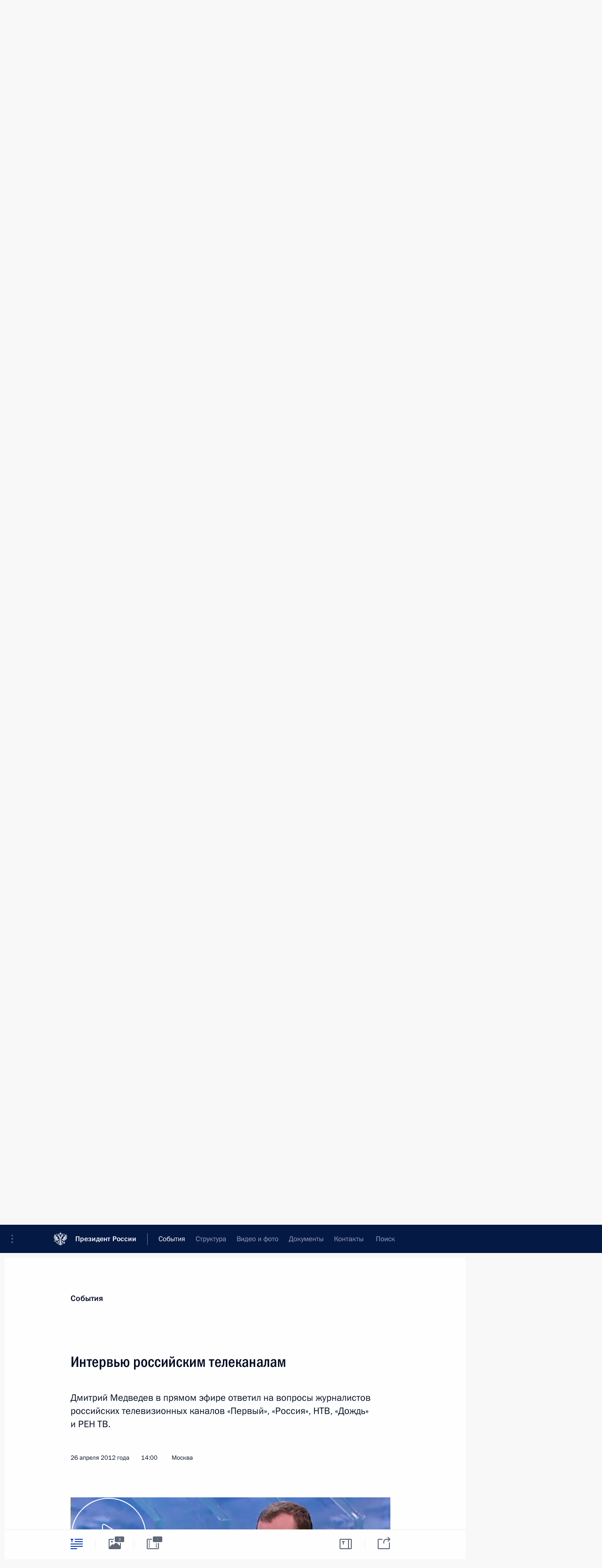

--- FILE ---
content_type: text/html; charset=UTF-8
request_url: http://www.kremlin.ru/events/president/news/15149
body_size: 85171
content:
<!doctype html> <!--[if lt IE 7 ]> <html class="ie6" lang="ru"> <![endif]--> <!--[if IE 7 ]> <html class="ie7" lang="ru"> <![endif]--> <!--[if IE 8 ]> <html class="ie8" lang="ru"> <![endif]--> <!--[if IE 9 ]> <html class="ie9" lang="ru"> <![endif]--> <!--[if gt IE 8]><!--> <html lang="ru" class="no-js" itemscope="itemscope" xmlns="http://www.w3.org/1999/xhtml" itemtype="http://schema.org/ItemPage" prefix="og: http://ogp.me/ns# video: http://ogp.me/ns/video# ya: http://webmaster.yandex.ru/vocabularies/"> <!--<![endif]--> <head> <meta charset="utf-8"/> <title itemprop="name">Интервью российским телеканалам • Президент России</title> <meta name="description" content="Дмитрий Медведев в прямом эфире ответил на вопросы журналистов российских телевизионных каналов «Первый», «Россия», НТВ, «Дождь» и РЕН ТВ."/> <meta name="keywords" content="Новости ,Выступления и стенограммы ,Деятельность Президента"/> <meta itemprop="inLanguage" content="ru"/> <meta name="msapplication-TileColor" content="#091a42"> <meta name="theme-color" content="#ffffff"> <meta name="theme-color" content="#091A42" />  <meta name="viewport" content="width=device-width,initial-scale=1,minimum-scale=0.7,ya-title=#061a44"/>  <meta name="apple-mobile-web-app-capable" content="yes"/> <meta name="apple-mobile-web-app-title" content="Президент России"/> <meta name="format-detection" content="telephone=yes"/> <meta name="apple-mobile-web-app-status-bar-style" content="default"/>  <meta name="msapplication-TileColor" content="#061a44"/> <meta name="msapplication-TileImage" content="/static/mstile-144x144.png"/> <meta name="msapplication-allowDomainApiCalls" content="true"/> <meta name="msapplication-starturl" content="/"/> <meta name="theme-color" content="#061a44"/> <meta name="application-name" content="Президент России"/>   <meta property="og:site_name" content="Президент России"/>  <meta name="twitter:site" content="@KremlinRussia"/>   <meta property="og:type" content="article"/>  <meta property="og:title" content="Интервью российским телеканалам"/> <meta property="og:description" content="Дмитрий Медведев в прямом эфире ответил на вопросы журналистов российских телевизионных каналов «Первый», «Россия», НТВ, «Дождь» и РЕН ТВ."/> <meta property="og:url" content="http://kremlin.ru/events/president/news/15149"/> <meta property="og:image" content="http://static.kremlin.ru/media/events/photos/medium/0dbFekKjjLX0Fq87qoUEp2cIg6lSgbAm.jpeg"/>    <meta property="ya:ovs:adult" content="false"/>  <meta property="ya:ovs:upload_date" content="2012-04-26"/>      <meta name="twitter:card" content="summary"/>   <meta name="twitter:description" content="Дмитрий Медведев в прямом эфире ответил на вопросы журналистов российских телевизионных каналов «Первый», «Россия», НТВ, «Дождь» и РЕН ТВ."/> <meta name="twitter:title" content="Интервью российским телеканалам"/>    <meta name="twitter:image:src" content="http://static.kremlin.ru/media/events/photos/medium/0dbFekKjjLX0Fq87qoUEp2cIg6lSgbAm.jpeg"/> <meta name="twitter:image:width" content="680"/> <meta name="twitter:image:height" content="420"/>           <link rel="icon" type="image/png" href="/static/favicon-32x32.png" sizes="32x32"/>   <link rel="icon" type="image/png" href="/static/favicon-96x96.png" sizes="96x96"/>   <link rel="icon" type="image/png" href="/static/favicon-16x16.png" sizes="16x16"/>    <link rel="icon" type="image/png" href="/static/android-chrome-192x192.png" sizes="192x192"/> <link rel="manifest" href="/static/ru/manifest.json"/>         <link rel="apple-touch-icon" href="/static/apple-touch-icon-57x57.png" sizes="57x57"/>   <link rel="apple-touch-icon" href="/static/apple-touch-icon-60x60.png" sizes="60x60"/>   <link rel="apple-touch-icon" href="/static/apple-touch-icon-72x72.png" sizes="72x72"/>   <link rel="apple-touch-icon" href="/static/apple-touch-icon-76x76.png" sizes="76x76"/>   <link rel="apple-touch-icon" href="/static/apple-touch-icon-114x114.png" sizes="114x114"/>   <link rel="apple-touch-icon" href="/static/apple-touch-icon-120x120.png" sizes="120x120"/>   <link rel="apple-touch-icon" href="/static/apple-touch-icon-144x144.png" sizes="144x144"/>   <link rel="apple-touch-icon" href="/static/apple-touch-icon-152x152.png" sizes="152x152"/>   <link rel="apple-touch-icon" href="/static/apple-touch-icon-180x180.png" sizes="180x180"/>               <link rel="stylesheet" type="text/css" media="all" href="/static/css/screen.css?ba15e963ac"/> <link rel="stylesheet" href="/static/css/print.css" media="print"/>  <!--[if lt IE 9]> <link rel="stylesheet" href="/static/css/ie8.css"/> <script type="text/javascript" src="/static/js/vendor/html5shiv.js"></script> <script type="text/javascript" src="/static/js/vendor/respond.src.js"></script> <script type="text/javascript" src="/static/js/vendor/Konsole.js"></script> <![endif]--> <!--[if lte IE 9]> <link rel="stylesheet" href="/static/css/ie9.css"/> <script type="text/javascript" src="/static/js/vendor/ierange-m2.js"></script> <![endif]--> <!--[if lte IE 6]> <link rel="stylesheet" href="/static/css/ie6.css"/> <![endif]--> <link rel="alternate" type="text/html" hreflang="en" href="http://en.kremlin.ru/events/president/news/15149"/>   <link rel="author" href="/about"/> <link rel="home" href="/"/> <link rel="search" href="/opensearch.xml" title="Президент России" type="application/opensearchdescription+xml"/> <link rel="image_src" href="http://static.kremlin.ru/media/events/photos/medium/0dbFekKjjLX0Fq87qoUEp2cIg6lSgbAm.jpeg" /><link rel="canonical" href="http://kremlin.ru/events/president/news/15149" /> <script type="text/javascript">
window.config = {staticUrl: '/static/',mediaUrl: 'http://static.kremlin.ru/media/',internalDomains: 'kremlin.ru|uznai-prezidenta.ru|openkremlin.ru|президент.рф|xn--d1abbgf6aiiy.xn--p1ai'};
</script></head> <body class=" is-reading"> <div class="header" itemscope="itemscope" itemtype="http://schema.org/WPHeader" role="banner"> <div class="topline topline__menu"> <a class="topline__toggleaside" accesskey="=" aria-label="Меню портала" role="button" href="#sidebar" title="Меню портала"><i></i></a> <div class="topline__in"> <a href="/" class="topline__head" rel="home" accesskey="1" data-title="Президент России"> <i class="topline__logo"></i>Президент России</a> <div class="topline__togglemore" data-url="/mobile-menu"> <i class="topline__togglemore_button"></i> </div> <div class="topline__more"> <nav aria-label="Основное меню"> <ul class="nav"><li class="nav__item" itemscope="itemscope" itemtype="http://schema.org/SiteNavigationElement"> <a href="/events/president/news" class="nav__link is-active" accesskey="2" itemprop="url"><span itemprop="name">События</span></a> </li><li class="nav__item" itemscope="itemscope" itemtype="http://schema.org/SiteNavigationElement"> <a href="/structure/president" class="nav__link" accesskey="3" itemprop="url"><span itemprop="name">Структура</span></a> </li><li class="nav__item" itemscope="itemscope" itemtype="http://schema.org/SiteNavigationElement"> <a href="/multimedia/video" class="nav__link" accesskey="4" itemprop="url"><span itemprop="name">Видео и фото</span></a> </li><li class="nav__item" itemscope="itemscope" itemtype="http://schema.org/SiteNavigationElement"> <a href="/acts/news" class="nav__link" accesskey="5" itemprop="url"><span itemprop="name">Документы</span></a> </li><li class="nav__item" itemscope="itemscope" itemtype="http://schema.org/SiteNavigationElement"> <a href="/contacts" class="nav__link" accesskey="6" itemprop="url"><span itemprop="name">Контакты</span></a> </li> <li class="nav__item last" itemscope="itemscope" itemtype="http://schema.org/SiteNavigationElement"> <a class="nav__link nav__link_search" href="/search" accesskey="7" itemprop="url" title="Глобальный поиск по сайту"> <span itemprop="name">Поиск</span> </a> </li>  </ul> </nav> </div> </div> </div>  <div class="search"> <ul class="search__filter"> <li class="search__filter__item is-active"> <a class="search_without_filter">Искать на сайте</a> </li>   <li class="search__filter__item bank_docs"><a href="/acts/bank">или по банку документов</a></li>  </ul> <div class="search__in">   <form name="search" class="form search__form simple_search" method="get" action="/search" tabindex="-1" role="search" aria-labelledby="search__form__input__label"> <fieldset>  <legend> <label for="search__form__input" class="search__title_main" id="search__form__input__label">Введите запрос для поиска</label> </legend>  <input type="hidden" name="section" class="search__section_value"/> <input type="hidden" name="since" class="search__since_value"/> <input type="hidden" name="till" class="search__till_value"/> <span class="form__field input_wrapper"> <input type="text" name="query" class="search__form__input" id="search__form__input" lang="ru" accesskey="-"  required="required" size="74" title="Введите запрос для поиска" autocomplete="off" data-autocomplete-words-url="/_autocomplete/words" data-autocomplete-url="/_autocomplete"/> <i class="search_icon"></i> <span class="text_overflow__limiter"></span> </span> <span class="form__field button__wrapper">  <button id="search-simple-search-button" class="submit search__form__button">Найти</button> </span> </fieldset> </form>     <form name="doc_search" class="form search__form docs_search" method="get" tabindex="-1" action="/acts/bank/search"> <fieldset> <legend> Поиск по документам </legend>  <div class="form__field form__field_medium"> <label for="doc_search-title-or-number-input"> Название документа или его номер </label> <input type="text" name="title" id="doc_search-title-or-number-input" class="input_doc"  lang="ru" autocomplete="off"/> </div> <div class="form__field form__field_medium"> <label for="doc_search-text-input">Текст в документе</label> <input type="text" name="query" id="doc_search-text-input"  lang="ru"/> </div> <div class="form__field form__fieldlong"> <label for="doc_search-type-select">Вид документа</label> <div class="select2_wrapper"> <select id="doc_search-type-select" name="type" class="select2 dropdown_select"> <option value="" selected="selected"> Все </option>  <option value="3">Указ</option>  <option value="4">Распоряжение</option>  <option value="5">Федеральный закон</option>  <option value="6">Федеральный конституционный закон</option>  <option value="7">Послание</option>  <option value="8">Закон Российской Федерации о поправке к Конституции Российской Федерации</option>  <option value="1">Кодекс</option>  </select> </div> </div> <div class="form__field form__field_halflonger"> <label id="doc_search-force-label"> Дата вступления в силу...</label>   <div class="search__form__date period">      <a href="#" role="button" aria-describedby="doc_search-force-label" class="dateblock" data-target="#doc_search-force_since-input" data-min="1991-01-01" data-max="2028-10-17" data-value="2026-01-21" data-start-value="1991-01-01" data-end-value="2028-10-17" data-range="true">  </a> <a class="clear_date_filter hidden" href="#clear" role="button" aria-label="Сбросить дату"><i></i></a> </div>  <input type="hidden" name="force_since" id="doc_search-force_since-input" /> <input type="hidden" name="force_till" id="doc_search-force_till-input" />      </div> <div class="form__field form__field_halflonger"> <label>или дата принятия</label>   <div class="search__form__date period">      <a href="#" role="button" aria-describedby="doc_search-date-label" class="dateblock" data-target="#doc_search-date_since-input" data-min="1991-01-01" data-max="2026-01-21" data-value="2026-01-21" data-start-value="1991-01-01" data-end-value="2026-01-21" data-range="true">  </a> <a class="clear_date_filter hidden" href="#clear" role="button" aria-label="Сбросить дату"><i></i></a> </div>  <input type="hidden" name="date_since" id="doc_search-date_since-input" /> <input type="hidden" name="date_till" id="doc_search-date_till-input" />      </div> <div class="form__field form__fieldshort"> <button type="submit" class="submit search__form__button"> Найти документ </button> </div> </fieldset> <div class="pravo_link">Официальный портал правовой информации <a href="http://pravo.gov.ru/" target="_blank">pravo.gov.ru</a> </div> </form>   </div> </div>  <div class="topline_nav_mobile"></div>  </div> <div class="main-wrapper"> <div class="subnav-view" role="complementary" aria-label="Дополнительное меню"></div> <div class="wrapsite"> <div class="content-view" role="main"></div><div class="footer" id="footer" itemscope="itemscope" itemtype="http://schema.org/WPFooter"> <div class="footer__in"> <div role="complementary" aria-label="Карта портала"> <div class="footer__mobile"> <a href="/"> <i class="footer__logo_mob"></i> <div class="mobile_title">Президент России</div> <div class="mobile_caption">Версия официального сайта для мобильных устройств</div> </a> </div> <div class="footer__col col_mob"> <h2 class="footer_title">Разделы сайта Президента<br/>России</h2> <ul class="footer_list nav_mob"><li class="footer_list_item" itemscope="itemscope" itemtype="http://schema.org/SiteNavigationElement"> <a href="/events/president/news"  class="is-active" itemprop="url"> <span itemprop="name">События</span> </a> </li> <li class="footer_list_item" itemscope="itemscope" itemtype="http://schema.org/SiteNavigationElement"> <a href="/structure/president"  itemprop="url"> <span itemprop="name">Структура</span> </a> </li> <li class="footer_list_item" itemscope="itemscope" itemtype="http://schema.org/SiteNavigationElement"> <a href="/multimedia/video"  itemprop="url"> <span itemprop="name">Видео и фото</span> </a> </li> <li class="footer_list_item" itemscope="itemscope" itemtype="http://schema.org/SiteNavigationElement"> <a href="/acts/news"  itemprop="url"> <span itemprop="name">Документы</span> </a> </li> <li class="footer_list_item" itemscope="itemscope" itemtype="http://schema.org/SiteNavigationElement"> <a href="/contacts"  itemprop="url"> <span itemprop="name">Контакты</span> </a> </li>  <li class="footer__search footer_list_item footer__search_open" itemscope="itemscope" itemtype="http://schema.org/SiteNavigationElement"> <a href="/search" itemprop="url"> <i></i> <span itemprop="name">Поиск</span> </a> </li> <li class="footer__search footer_list_item footer__search_hidden" itemscope="itemscope" itemtype="http://schema.org/SiteNavigationElement"> <a href="/search" itemprop="url"> <i></i> <span itemprop="name">Поиск</span> </a> </li> <li class="footer__smi footer_list_item" itemscope="itemscope" itemtype="http://schema.org/SiteNavigationElement"> <a href="/press/announcements" itemprop="url" class="is-special"><i></i><span itemprop="name">Для СМИ</span></a> </li> <li class="footer_list_item" itemscope="itemscope" itemtype="http://schema.org/SiteNavigationElement"> <a href="/subscribe" itemprop="url"><i></i><span itemprop="name">Подписаться</span></a> </li> <li class="footer_list_item hidden_mob" itemscope="itemscope" itemtype="http://schema.org/SiteNavigationElement"> <a href="/catalog/glossary" itemprop="url" rel="glossary"><span itemprop="name">Справочник</span></a> </li> </ul> <ul class="footer_list"> <li class="footer__special" itemscope="itemscope" itemtype="http://schema.org/SiteNavigationElement"> <a href="http://special.kremlin.ru/events/president/news" itemprop="url" class="is-special no-warning"><i></i><span itemprop="name">Версия для людей с ограниченными возможностями</span></a> </li> </ul> <ul class="footer_list nav_mob"> <li itemscope="itemscope" itemtype="http://schema.org/SiteNavigationElement" class="language footer_list_item">   <a href="http://en.kremlin.ru/events/president/news/15149" rel="alternate" hreflang="en" itemprop="url" class=" no-warning"> <span itemprop="name"> English </span> </a> <meta itemprop="inLanguage" content="en"/>   </li> </ul> </div> <div class="footer__col"> <h2 class="footer_title">Информационные ресурсы<br/>Президента России</h2> <ul class="footer_list"> <li class="footer__currentsite footer_list_item" itemscope="itemscope" itemtype="http://schema.org/SiteNavigationElement"> <a href="/" itemprop="url">Президент России<span itemprop="name">Текущий ресурс</span> </a> </li> <li class="footer_list_item"> <a href="http://kremlin.ru/acts/constitution" class="no-warning">Конституция России</a> </li> <li class="footer_list_item"> <a href="http://flag.kremlin.ru/" class="no-warning" rel="external">Государственная символика</a> </li> <li class="footer_list_item"> <a href="https://letters.kremlin.ru/" class="no-warning" rel="external">Обратиться к Президенту</a> </li>  <li class="footer_list_item"> <a href="http://kids.kremlin.ru/" class="no-warning" rel="external"> Президент России —<br/>гражданам школьного возраста </a> </li> <li class="footer_list_item"> <a href="http://tours.kremlin.ru/" class="no-warning" rel="external">Виртуальный тур по<br/>Кремлю</a> </li>  <li class="footer_list_item"> <a href="http://putin.kremlin.ru/" class="no-warning" rel="external">Владимир Путин —<br/>личный сайт</a> </li>  <li class="footer_list_item"> <a href="http://nature.kremlin.ru" class="no-warning" rel="external"> Дикая природа России </a> </li>  </ul> </div> <div class="footer__col"> <h2 class="footer_title">Официальные сетевые ресурсы<br/>Президента России</h2> <ul class="footer_list"> <li class="footer_list_item"> <a href="https://t.me/news_kremlin" rel="me" target="_blank">Telegram-канал</a> </li>  <li class="footer_list_item"> <a href="https://max.ru/news_kremlin" rel="me" target="_blank"> MAX </a> </li> <li class="footer_list_item"> <a href="https://vk.com/kremlin_news" rel="me" target="_blank"> ВКонтакте </a> </li>  <li class="footer_list_item"> <a href="https://rutube.ru/u/kremlin/" rel="me" target="_blank">Rutube</a> </li> <li class="footer_list_item"> <a href="http://www.youtube.ru/user/kremlin" rel="me" target="_blank">YouTube</a> </li> </ul> </div>  <div class="footer__col footer__col_last"> <h2 class="footer_title">Правовая и техническая информация</h2> <ul class="footer_list technical_info"> <li class="footer_list_item" itemscope="itemscope" itemtype="http://schema.org/SiteNavigationElement"> <a href="/about" itemprop="url"> <span itemprop="name">О портале</span> </a> </li> <li class="footer_list_item" itemscope="itemscope" itemtype="http://schema.org/SiteNavigationElement"> <a href="/about/copyrights" itemprop="url"><span itemprop="name">Об использовании информации сайта</span></a> </li> <li class="footer_list_item" itemscope="itemscope" itemtype="http://schema.org/SiteNavigationElement"> <a href="/about/privacy" itemprop="url"><span itemprop="name">О персональных данных пользователей</span></a> </li> <li class="footer_list_item" itemscope="itemscope" itemtype="http://schema.org/SiteNavigationElement"> <a href="/contacts#mailto" itemprop="url"><span itemprop="name">Написать в редакцию</span></a> </li> </ul> </div> </div> <div role="contentinfo"> <div class="footer__license"> <p>Все материалы сайта доступны по лицензии:</p> <p><a href="http://creativecommons.org/licenses/by/4.0/deed.ru" hreflang="ru" class="underline" rel="license" target="_blank">Creative Commons Attribution 4.0 International</a></p> </div> <div class="footer__copy"><span class="flag_white">Администрация </span><span class="flag_blue">Президента России</span><span class="flag_red">2026 год</span> </div> </div> <div class="footer__logo"></div> </div> </div> </div> </div> <div class="gallery__wrap"> <div class="gallery__overlay"></div> <div class="gallery" role="complementary" aria-label="Полноэкранная галерея"></div> </div> <div class="read" role="complementary" aria-label="Материал для чтения" data-href="http://www.kremlin.ru/events/president/news/15149" data-stream-url="/events/president/news/by-date/26.04.2012"> <div class="read__close_wrapper"> <a href="/events/president/news/by-date/26.04.2012" class="read__close" title="Нажмите Esc, чтобы закрыть"><i></i></a> </div> <div class="read__scroll" role="tabpanel"> <article class="read__in hentry h-entry" itemscope="itemscope" itemtype="http://schema.org/NewsArticle" id="event-15149" role="document" aria-describedby="read-lead"> <div class="read__content"> <div class="read__top">  <div class="width_limiter"> <a href="/events/president/news" class="read__categ" rel="category" data-info="Открыть">События</a> <h1 class="entry-title p-name" itemprop="name">Интервью российским телеканалам</h1> <div class="read__lead entry-summary p-summary" itemprop="description" role="heading" id="read-lead">  <div><p>Дмитрий Медведев в прямом эфире ответил на вопросы журналистов российских телевизионных каналов «Первый», «Россия», НТВ, «Дождь» и РЕН ТВ.</p></div>   </div> <div class="read__meta"><time class="read__published" datetime="2012-04-26" itemprop="datePublished">26 апреля 2012 года</time>  <div class="read__time">14:00</div>  <div class="read__place p-location"><i></i>Москва</div> <meta itemprop="inLanguage" content="ru"/> </div> </div> </div> <div class="entry-content e-content read__internal_content" itemprop="articleBody">  <div class="media__container media__container_video u-video masha-ignore" itemscope="itemscope" itemtype="http://schema.org/VideoObject">       <div class="media__video " data-embed-url="http://kremlin.ru/misc/15149/videos/1160"> <video id="video-1160" preload="none" style="max-width:100%; width: 100%;background:rgb(45, 93, 159);background:linear-gradient(270deg, #2d5d9f 0%, rgba(45,93,159,0) 100%),linear-gradient(0deg, #8aa1e3 0%, rgba(138,161,227,0) 100%),linear-gradient(180deg, #ffe2ff 0%, rgba(255,226,255,0) 100%),linear-gradient(90deg, #070b13 0%, rgba(7,11,19,0) 100%);;" poster="http://static.kremlin.ru/media/events/video/image/medium/w3iGYW9NMjNRvQ5mfAqFysm5pvETRZvK.jpg" data-at2x="http://static.kremlin.ru/media/events/video/image/medium2x/A9kUi0SpbsAlBf10aAOvXEAbJkYsjVCR.jpg" controls="controls"><source type="video/mp4" src="http://static.kremlin.ru/media/events/video/low/41d3e65070786ed2138c.mp4" data-quality="low" data-label="Стандартное качество, 366.4 МБ" data-filename="Interviu_rossiiskim_telekanalam.mp4"></source><source type="video/mp4" src="http://static.kremlin.ru/media/events/video/high/41d3e650704aa290e8d2.mp4" data-quality="high" data-label="Высокое качество, 1.9 ГБ" data-filename="Interviu_rossiiskim_telekanalam-HD.mp4"></source><source src="http://static.kremlin.ru/media/events/video/wmv/41d3e657d5be215cb9b5.wmv"></source><img src="http://static.kremlin.ru/media/events/video/image/medium/w3iGYW9NMjNRvQ5mfAqFysm5pvETRZvK.jpg" srcset="http://static.kremlin.ru/media/events/video/image/medium2x/A9kUi0SpbsAlBf10aAOvXEAbJkYsjVCR.jpg 2x" style="background:rgb(45, 93, 159);background:linear-gradient(270deg, #2d5d9f 0%, rgba(45,93,159,0) 100%),linear-gradient(0deg, #8aa1e3 0%, rgba(138,161,227,0) 100%),linear-gradient(180deg, #ffe2ff 0%, rgba(255,226,255,0) 100%),linear-gradient(90deg, #070b13 0%, rgba(7,11,19,0) 100%);" title="Интервью российским телеканалам" alt="Интервью российским телеканалам" class="photo thumbnail" itemprop="image"></video><a href="#" class="media__videolink" title="Воспроизвести видео"> <i class="media__videolinkicon"></i> </a> </div>  <meta itemprop="name" content="Интервью российским телеканалам"><meta itemprop="description" content="Интервью российским телеканалам"><meta itemprop="caption" content="Интервью российским телеканалам"><meta itemprop="url" content="http://static.kremlin.ru/media/events/video/high/41d3e650704aa290e8d2.mp4"><span itemprop="thumbnail" itemscope="itemscope" itemtype="http://schema.org/ImageObject" hidden="hidden" class="hidden"> <meta itemprop="contentUrl" content="http://static.kremlin.ru/media/events/video/image/medium/w3iGYW9NMjNRvQ5mfAqFysm5pvETRZvK.jpg"></span> <meta itemprop="duration" content="T1H55M41S"><meta itemprop="datePublished" content="2012-04-26"><meta itemprop="uploadDate" content="2012-04-26"><meta itemprop="isFamilyFriendly" content="true"><meta itemprop="license" content="СС"><meta itemprop="content_id" content="video-1160"><meta itemprop="isOfficial" content="true"><meta itemprop="status" content="published"><meta itemprop="inLanguage" content="ru"><meta itemprop="productionCountry" content="RU"></div><p class="transcript-p-hidden"><b>* * *</b></p> <p class="person_0"><b>М.Максимовская:</b> Добрый день!</p> <p class="person_0">Дмитрий Анатольевич, спасибо за возможность провести это интервью в прямом эфире – и последнее в Вашем президентском сроке. Надеемся, всем будет интересно.</p> <p class="person_1"><b>Д.Медведев:</b> Добрый день, спасибо. Я всех приветствую: вас всех приветствую и наших телезрителей.</p> <p class="person_1">Давайте начнём.</p> <p class="person_0 theme_7"><b>М.Максимовская:</b> Дмитрий Анатольевич, весь Ваш президентский срок Вы отличались абсолютно либеральной лексикой, говорили, что «свобода лучше, чем несвобода», и написали, по сути, либеральный манифест – статью <a href="/events/president/news/5413">«Россия, вперёд!»</a></p> <p class="person_0 theme_7">Хочу спросить Вас о делах: Вы сделали то, что хотели? Как Вы думаете, при Вас Россия стала более свободной страной?</p> <p class="person_1 theme_7"><b>Д.Медведев:</b> Свобода – это такое уникальное чувство, которое каждый человек понимает по‑своему. Знаете, конечно, в свободе всегда есть и часть чего‑то объективного, но вообще‑то это наши ощущения. Я как‑то в одной из программ или, точнее, в одном из выступлений сказал буквально следующее, что мы являемся свободными только в том случае, если можем сказать о себе: я – свободен. Давайте посмотрим, что происходило в последние годы. Я считаю, что мы действительно продвинулись в плане развития гражданских свобод. Да, кому‑то это движение кажется робким, кому‑то, наоборот, запредельным, типа не надо так далеко идти, и так всё хорошо было. Но, на мой взгляд, мы продвинулись – и продвинулись серьёзно. Не буду апеллировать к каким‑то ранним годам – скажу лишь о событиях. которые состоялись несколько месяцев назад.</p> <p class="person_1 theme_7">Давайте спросим у людей, которые выходили на разные площади, свободные они или нет, – неважно, за кого они: за «белых», за «красных», за «синих». Я абсолютно уверен, что подавляющее большинство из них скажет: «Да, я свободен, потому что я стою здесь, у меня есть своя позиция, мне многое не нравится». Или наоборот: «Мне практически всё нравится, не смейте это трогать. Но я свободен».</p> <p class="person_1 theme_7">Свобода – это самоощущение. И в этом смысле мы сделали немало.</p> <p class="person_2 theme_8"><b>А.Пивоваров:</b> Если можно, Дмитрий Анатольевич, я хотел бы свести этот философский общий вопрос к экономике. На экономических, так сказать, знамёнах Вашего президентства было начертано: «Модернизация и конкурентоспособность», мы помним. Вы довольны, как Вы пронесли эти знамёна? Могу даже сузить этот вопрос: Россия за время Вашего президентства стала менее зависима от углеводородов или больше?</p> <p class="person_1 theme_8"><b>Д.Медведев:</b> Да, это, конечно, для нас очень важная тема, потому что один из основных рисков, который обычно упоминается в связи с Россией, – это наша зависимость от углеводородов. И до сих пор, если говорить о различных оценках – рисков, как правило, упоминается два: демография и избыточная зависимость от поставок сырья на экспорт.</p> <p class="person_1 theme_8">Откровенно скажу, я не вполне доволен тем, что мы сделали за эти годы. У меня не было никаких иллюзий, что мы за четыре года откажемся от экспорта нефти, газа, да это и неправильно. Просто потому, что мы действительно крупнейшая сырьевая страна, мы поставляем углеводороды в огромное количество государств. Но нам нужно было диверсифицировать экономику. Мы двигались по этому пути – и двигались в целом не очень медленно.</p> <p class="person_1 theme_8">Я могу вам сказать, что за последние четыре года производство промышленных товаров, производство средств производства, производство основных областей промышленности выросло приблизительно на 50 процентов. Если говорить о производстве радиоэлектронных средств, они выросли приблизительно процентов на 30. Это неплохо. Тем не менее если говорить о нашем экспортном балансе, то 70 процентов нашего экспорта – это углеводороды (так приблизительно и было), и лишь 5 процентов – это поставка продукции машинотехнического характера. Поэтому работа по диверсификации должна быть продолжена. Именно на это, кстати, и нацелена программа модернизации нашей экономики.</p> <p class="person_1 theme_8">Напомню, что она включает в себя пять элементов: и космос, и IT, и атомную промышленность, и массу других очень важных направлений – включая, кстати, производство лекарств. Если мы сумеем за ближайшие годы двинуть процесс модернизации по этим пяти ключевым направлениям и по некоторым другим, мы действительно сможем диверсифицировать экономику (слово тяжёлое, трудно произносить).</p> <blockquote> <p>Мы действительно продвинулись в плане развития гражданских свобод. Кому‑то это движение кажется робким, кому‑то, наоборот, запредельным. На мой взгляд, мы продвинулись – и продвинулись серьёзно.</p> </blockquote> <p class="person_1 theme_8">Если говорить как раз о макроэкономике, то этому способствует та ситуация, которая есть на сегодня, потому что у нас впервые, может быть, за всю историю нашей страны, 20-летнюю, самая небольшая инфляция. Вы знаете, что в прошлом году она была 6 процентов, в этом году (месяц к месяцу) за 12 месяцев это 4 процента. У нас очень хорошее соотношение между долгом и валовым внутренним продуктом, самое низкое практически во всех развитых странах: около 10 процентов.</p> <p class="person_1 theme_8">При таких макроэкономических условиях мы можем диверсифицировать нашу экономику, у меня сомнений нет. Это задача на ближайшие годы. Это задача для нового Правительства.</p> <p class="person_3 theme_9"><b>А.Верницкий:</b> Я про реформы.</p> <p class="person_1 theme_9"><b>Д.Медведев:</b> Пожалуйста.</p> <p class="person_3 theme_9"><b>А.Верницкий:</b> При Вас милиция стала полицией. Новая форма, а содержание всё ещё старое, хотя сотрудники переаттестованы. Садисты из УВД «Дальний» – всем известные в стране. Такие сообщения об избиении задержанных приходят практически каждый день: вчера пришло из Волгограда такое же сообщение. Пора уже реформировать и полицию тоже?</p> <p class="person_1 theme_9"><b>Д.Медведев:</b> Знаете, я считаю, что никто не должен ожидать, что за полгода в результате административных преобразований у нас возникнет новая полиция или новый орган МВД, потому что структура носит частично новое название, но люди‑то там прежние работают. Да, конечно, часть людей была неаттестована, довольно значительная. Мы же 200 тысяч человек убрали из органов внутренних дел. Но это не значит, что все остальные стали моментально другими. Это первое.</p> <p class="person_1 theme_9">Второе. Конечно, нельзя судить об общем уровне законности, правопорядка по действиям отдельных мерзавцев. Им дана принципиальная оценка. Во всех таких случаях возбуждаются уголовные дела, и соответственно сотрудники правоохранительных органов просто заключаются под стражу. Не скроем, что это и за границей происходит.</p> <p class="person_1 theme_9">Но мы находимся только в начале пути. Это непростая задача. Мы не такая, извините, фитюлька, не малюсенькое государство, которое мне иногда приводят в пример и говорят, знаете: давайте всех полицейских выгоним и наберём новых. Вы пойдёте в полицию работать?</p> <p class="person_4 theme_9"><b>А.Шнайдер:</b> Это Вы Грузию имеете в виду?</p> <p class="person_1 theme_9"><b>Д.Медведев:</b> Я ничего не имею в виду – это вы говорите.</p> <p class="person_1 theme_9">Я говорю, что мы не маленькая страна, в которой можно сделать подобную вещь. Мы – большая страна. У нас сотрудников полиции вместе с гражданским персоналом под два миллиона, это огромная армия. И для того, чтобы обеспечивать правопорядок на всей территории в условиях большой федеральной структуры, в условиях федеративного устройства государства, требуется большое количество людей. Их невозможно поменять никакими распоряжениями – их нужно воспитывать. И, вы знаете, я в том, что сейчас все эти случаи становятся публичными, прозрачными, вижу большой смысл. Ведь что скрывать, мы с вами тоже не первый год по земле ходим, такие проблемы были и раньше. О них не знали. Почему? Во‑первых, общество к этому относилось более спокойно; во‑вторых, не было таких средств коммуникации. А сейчас о любом проступке, не говоря уже о преступлении, через несколько часов знают все. Ну и хорошо, бояться будут совершать. А те, кто совершил, будут сидеть.</p> <p class="person_4 theme_9 theme_10"><b>А.Шнайдер:</b> А можно как раз в продолжение темы по поводу «будут сидеть»? Я хотела бы спросить про персональную ответственность чиновников, тот же Министр Нургалиев: какова его личная ответственность за реформы в МВД, за то, что происходит на конкретных полицейских участках? Что Вы отвечаете на призывы отправить Министра Нургалиева в отставку?</p> <p class="person_4 theme_9 theme_10">Нургалиев – это просто как пример, потому что есть ощущение, что, когда в стране происходит какое‑то крупное ЧП, теракт, техногенная какая‑то катастрофа, ответственность всегда несут руководители среднего и низшего звена, а то и не руководители вовсе – и никогда не высокопоставленные чиновники.</p> <blockquote> <p>Если говорить о нашем экспортном балансе, то 70 процентов нашего экспорта – это углеводороды. Поэтому работа по диверсификации должна быть продолжена. Именно на это и нацелена программа модернизации нашей экономики.</p> </blockquote> <p class="person_1 theme_9 theme_10"><b>Д.Медведев:</b> Я с этим не полностью соглашусь, потому что в целом ряде случаев при совершении преступлений отвечали люди уровня замминистра, в некоторых случаях и на другом уровне ответственность происходила.</p> <p class="person_1 theme_9 theme_10">Что же касается ответственности Министра внутренних дел, он, конечно, несёт полную ответственность за состояние дел в МВД, и он это прекрасно понимает. Он отвечает и за проведение реформы, как и я отвечаю – как Президент страны, как Верховный Главнокомандующий.</p> <p class="person_1 theme_10">И если говорить о судьбе министров, то их судьба понятна – 7 мая все министры подадут в отставку. Вот так.</p> <p class="person_4 theme_10"><b>А.Шнайдер:</b> Но это же не следствие – это только отставка. Что, отставка является самым большим возможным наказанием?</p> <p class="person_2 theme_10"><b>А.Пивоваров:</b> И то плановая, извините, отставка.</p> <p class="person_4 theme_10"><b>А.Шнайдер:</b> Да, тем более плановая отставка.</p> <p class="person_1 theme_10"><b>Д.Медведев:</b> Это действительно плановое мероприятие. Я скажу такую вещь. Если за любое событие отправлять министра в отставку, то мы никогда не наберём нормальной команды, потому что мы с вами знаем, в каких условиях работает страна, мы знаем и проблемы нашей политической системы, экономического состояния. Поэтому если за каждый проступок отправлять в отставку министра, система упрётся в коллапс.</p> <p class="person_1 theme_10">Я всё‑таки закончу эту мысль: действительно, это плановое мероприятие. Но если Вы меня спрашиваете в отношении того, является ли отставка самым страшным наказанием, то я Вам могу сказать так: для многих чиновников отставка страшнее, чем ответственность. Поэтому я считаю, что и отставки тоже должны быть мерой реагирования государства на те или иные проблемы.</p> <p class="person_1 theme_10">Напомню, за время моей работы у нас сменилось 50 процентов руководителей субъектов Федерации. Вот вы мне назовите хоть какой‑нибудь иной период в нашей истории, когда так быстро происходила ротация. Кто‑то уходил, потому что у него заканчивались полномочия; кто‑то уходил, скажем так, по доброй воле, потому что считал, что у него не идёт; чего скрывать, даже в некоторых случаях, когда люди писали заявления, они делали это не добровольно – они делали это потому, что мне приходилось им говорить: «Извините, ребята, у вас не получается – до свиданья». Я уж не говорю о некоторых случаях, когда главы субъектов Федерации у нас находятся под следствием, об этом не следует забывать.</p> <p class="person_5 theme_10 theme_11"><b>М.Зыгарь:</b> Дмитрий Анатольевич, как раз по поводу того, что отставка кажется самым страшным наказанием для чиновника, потому что такое ощущение, что борьба с коррупцией ведётся в основном только на словах. Мы очень много слышим подозрений и даже иногда обвинений в адрес очень высокопоставленных госчиновников. Бывший глава Вашей Администрации [Сергей] Нарышкин говорил, что при Юрии Михайловиче Лужкове в Москве был запредельный уровень коррупции, и что? Никаких последствий в отношении Юрия Михайловича. Это не единственный случай опять же, Лужков – это такой яркий пример. Мы все знаем много примеров и губернаторов, и других высших госчиновников, в отношении которых есть большое предубеждение, недоверие в обществе. Однако никакой реакции у власти на эти настроения в обществе совершенно нет. Это дело касается не только коррупции – дело касается этичности поведения, возможно. Но репутация никак не влияет на политическое будущее. Волгоградский губернатор [Сергей] Боженов ославился на всю страну своим вояжем в Италии. И мы не сомневаемся, что его репутация никак не повлияет на его блестящую в будущем политическую карьеру.</p> <p class="person_5 theme_10 theme_11">Почему не происходит никакой реакции на запрос общества? Почему нет реальных результатов борьбы с коррупцией?</p> <p class="person_1 theme_10 theme_11"><b>Д.Медведев:</b> Михаил, знаете, я понимаю долг СМИ в том, чтобы категорически формулировать свою позицию, это правильно. Но эта позиция не вполне точная.</p> <p class="person_1 theme_10 theme_11">Я Вам только что сказал, что вынужден был отправить в отставку 50 процентов губернаторов. Часть из них ушла именно потому, что, допустим, не было достаточных доказательств совершения преступления. У нас презумпцию невиновности никто не отменял, она действует. С другой стороны, по самым разным причинам (и Следственный комитет мне докладывал, и другие материалы были) мне приходилось принимать такое решение – просто вызывать соответствующего коллегу и говорить: «Знаете, Вы сами уходите, иначе будет хуже». Это первое.</p> <blockquote> <p>Мы должны ставить государственный аппарат в такие условия, когда его поведение будет регламентировано от и до соответствующими правилами: законом о государственной службе, должностными регламентами, – и приучать к определённой культуре.</p> </blockquote> <p class="person_1 theme_10 theme_11">Второе. По целому ряду бывших губернаторов идут уголовные дела. Ошибкой было бы считать, что никаких уголовных дел нет. Это неправда, они есть. Я не буду вмешиваться в прерогативы следственных органов. Если хотите, поднимите информацию, это всё есть в прессе.</p> <p class="person_1 theme_11">Третье. Если говорить о количестве коррупционных преступлений: их число, и зарегистрированных, и расследуемых, с каждым годом растёт. Сейчас в производстве Следственного комитета 17 тысяч преступлений коррупционной направленности, по которым проходят чиновники. Но это не значит, конечно, что они все должны обязательно висеть в интернете. Хотя, кстати, такое предложение мне поступило во время одной из сессий «Открытого правительства». Мне говорят: давайте так – вот как только возбуждается уголовное дело по какому‑то факту, сразу конкретного чиновника вывешиваем и пишем, что в отношении него ведётся такое разбирательство. Но это спорная вещь.</p> <p class="person_3 theme_11"><b>А.Верницкий:</b> Но зерно в этом есть какое‑то.</p> <p class="person_1 theme_11"><b>Д.Медведев:</b> Зерно в этом есть, чтобы люди знали. С другой стороны, ещё раз говорю, есть презумпция невиновности. Вполне вероятно, что это ничем не закончится, и тогда будет нехорошо.</p> <p class="person_1 theme_11">У нас только в результате действий Следственного комитета установлены 53 организованные группы, которые совершали преступления коррупционной направленности. Поэтому считать, что ничего не делается, было бы большим преувеличением.</p> <p class="person_1 theme_11">Но если говорить о результатах, то здесь я с вами соглашусь: результаты пока скромные. Почему? Скажем откровенно, потому что чиновники – это корпорация, они тоже не очень хотят, чтобы в их дела вмешивались. Это не значит, что они преступники. Наоборот, чиновники такие же люди, такие же граждане, как и мы. Но мы должны ставить государственный аппарат в такие условия, когда у него не будет возможности повернуть ни вправо, ни влево, когда его поведение будет регламентировано от и до соответствующими правилами: и законом о государственной службе, и должностными регламентами, – и приучать к определённой культуре. Ведь когда мы рассуждаем о коррупции, уважаемые коллеги, обратите внимание, что в так называемых странах с развитой экономикой (так называемых, потому что мы тоже уже страна с развитой экономикой – у нас проблем, может, побольше) уровень коррупции очень разный. Сравните уровень коррупции, например, в скандинавских странах и в южных странах Европы. Почему так (а уровень жизни где‑то близкий): привычки разные, история разная, ментальность разная.</p> <p class="person_1 theme_11">Поэтому коррупция – это ещё и набор схем, стереотипов, и с коррупцией нужно бороться и на ментальном уровне. Совершение коррупционного преступления должно быть не только страшным – оно должно вызывать другие эмоции: это должно быть неприличным. Вот только в этом случае можно побороть коррупцию.</p> <p class="person_5 theme_11"><b>М.Зыгарь:</b> Я предположу, что было бы логично, чтобы начинали на ментальном уровне бороться не рядовые граждане, а, возможно, высшие представители государственной власти. Вы говорите, что результаты борьбы с коррупцией есть, просто их не очень заметно, и даже сами объясняете, что это потому, что чиновники – это корпорация. Другими словами, они не сдают своих, они как могут если не саботируют, то по крайней мере как‑то антикоррупционные меры тормозят.</p> <p class="person_1 theme_11"><b>Д.Медведев:</b> Извините, Миша, но не только чиновники. Потому что мы специально разделили коррупцию на большую, когда речь идёт о начальниках, – она, конечно, больше всего людей раздражает: вот, зажрались…</p> <p class="person_5 theme_11"><b>М.Зыгарь:</b> Она просто в огромных масштабах.</p> <p class="person_1 theme_11"><b>Д.Медведев:</b> Она в больших масштабах. Но у нас в ещё больших масштабах бытовая коррупция. Вот давайте о ней не забывать. Когда речь идёт о коррупционных проступках, которые совершаются преподавателями, когда речь идёт о коррупции во врачебной среде, честное слово, это тоже не менее опасно для общества. Только к ней‑то мы привыкли, и деньги преподавателю и врачу вообще практически дают без зазрения совести – в тех случаях, конечно, когда эти деньги вымогаются. А коррупция чиновников – она раздражает. Я просто к тому, что не только корпорация чиновников покрывает самоё себя – нет, корпоративная среда есть и в других местах.</p> <blockquote> <p>Совершение коррупционного преступления должно быть не только страшным – оно должно быть неприличным. Только в этом случае можно побороть коррупцию.</p> </blockquote> <p class="person_5 theme_11"><b>М.Зыгарь:</b> Просто о коррупции бытовой мы знаем.</p> <p class="person_1 theme_11"><b>Д.Медведев:</b> Но не боремся.</p> <p class="person_5 theme_11"><b>М.Зыгарь:</b> Знаете, каждый по‑своему. Есть люди, которые борются и которые начинают с себя, но просто хочется, чтобы все начинали с себя.</p> <p class="person_1 theme_11"><b>Д.Медведев:</b> Миша, Вы даёте взятки гаишникам?</p> <p class="person_5 theme_11"><b>М.Зыгарь:</b> Нет, ни разу в жизни этого не делал.</p> <p class="person_1 theme_11"><b>Д.Медведев:</b> Значит, Вы боретесь. Вот так и нужно поступать.</p> <p class="person_5 theme_11"><b>М.Зыгарь:</b> Так вот по поводу борьбы: просто есть люди, мы всех их знаем, которые, я предположу, заинтересованы в борьбе с коррупцией много больше, чем чиновники, потому что трудно бороться с собой. Может быть, стоило Вам с самого начала сделать ставку в борьбе на тех людей, которые публикуют в интернете разоблачительные материалы (мы все знаем их имена)? Может быть, стоило Алексея Навального того же назначить каким‑то главой антикоррупционного комитета, и, может быть, тогда не изнутри борьба с коррупцией, а извне пошла бы эффективнее.</p> <p class="person_2 theme_11"><b>А.Пивоваров:</b> Или, например, назначать расследование по его публикациям, поскольку его имя действительно на слуху.</p> <p class="person_5 theme_11"><b>М.Зыгарь:</b> Да, как‑то реагировать хотя бы на те публикации, которые появляются.</p> <p class="person_1 theme_11"><b>Д.Медведев:</b> У меня только просьба: давайте исходить из того, что ни у кого нет патента на борьбу с коррупцией. В этом заинтересованы все мы, и, кстати, все мы в этом смысле – гражданские активисты, во всяком случае сидящие за этим столом. У многих здесь, наверное, есть и свои страницы в социальных сетях, или во всяком случае вы смотрите за ними, это в принципе положительная вещь. Мы говорили о ситуации в МВД и сказали, что огромное количество теперь случаев выплывает наружу. С чем это связано: с новым информационным пространством в том числе. То же самое с коррупцией. Сейчас о ней гораздо проще рассуждать, потому что любой такой случай можно легко поднять наверх. Это не значит, правда, что всё, о чём пишут в социальных сетях, соответствует истине, потому что вы знаете, как легко накручивают настроения. Это отдельная технология и, кстати, вполне управляемая. Но опираться на социальных активистов и можно, и нужно.</p> <p class="person_1 theme_11">Только я бы ни в коем случае не рекомендовал из кого‑либо делать икону, потому что кто‑то из таких активистов – это реальные борцы с коррупцией, которые движимы абсолютно альтруистическими побуждениями, а для кого‑то это политическая программа, иногда даже, по сути, политическая авантюра, когда за антикоррупционной риторикой стоит желание просто создать свой политический капитал. Я, кстати, даже за это не осуждаю, потому что это и есть политическая борьба. Но это не филантропия – это политическая борьба, и к ней так и надо относиться.</p> <p class="person_1 theme_11">Общее отношение простое: чем больше в сети фактов коррупционных проступков, тем лучше для дела борьбы с коррупцией, потому что, что бы там ни говорили, власть на самом разном уровне вынуждена на это реагировать, даже если ей это не нравится. И на факты о закупках, и на факты о коррупционном поведении каких‑либо тех или иных лиц. Поэтому в принципе это хорошо.</p> <p class="person_1 theme_11">Но борьбу с коррупцией должно вести государство, так во всём мире. А мы, как граждане, должны государству в этом способствовать.</p> <blockquote> <p>Преобразования в судебной системе были, есть и будут. Мы улучшили в целом дисциплину в судебной системе, создали так называемое Дисциплинарное судебное присутствие, сейчас дисциплинарные коллегии создаются для того, чтобы следить за поведением самих судей.</p> </blockquote> <p class="person_0"><b>М.Максимовская:</b> Дмитрий Анатольевич, позвольте я сужу тему широчайшую борьбы с коррупцией до конкретной сферы, потому что действительно вся страна по понятиям живёт, мы это все знаем.</p> <p class="person_1"><b>Д.Медведев:</b> Марианна, и Вы по понятиям живёте?</p> <p class="person_0"><b>М.Максимовская:</b> Вся страна, и я как гражданин страны, в общем, ну а как?</p> <p class="person_2"><b>А.Пивоваров: </b>Только Михаил не даёт взяток.</p> <p class="person_1"><b>Д.Медведев:</b> Ну да, он святой.</p> <p class="person_0"><b>М.Максимовская:</b> Наверное.</p> <p class="person_5"><b>М.Зыгарь:</b> Нет, ну что Вы.</p> <p class="person_0"><b>М.Максимовская:</b> Не святой.</p> <p class="person_0 theme_12">Вы неоднократно критиковали судебную систему и что‑то критическое говорили даже о деле Михаила Ходорковского – правда, это ничем не закончилось: Михаил Ходорковский не помилован, его дело не пересмотрено, он на свободу не вышел.</p> <p class="person_0 theme_12">Смотрите, Вы подняли зарплату судьям, Вы смягчили наказание по экономическим статьям, но никто, я уверена, не назовёт нашу судебную систему независимой. С помощью судей самые различные структуры решают свои самые различные вопросы. Простые люди не верят в то, что они могут в суде добиться правды. Такая судебная система всё тормозит: и экономику, и политику. Почему Вы не приступили к кардинальной реформе судебной системы – Вам не хватило четырёх лет или существуют какие‑то обстоятельства, по которым провести такую кардинальную реформу судебной системы, сделать суды независимыми сейчас просто невозможно?</p> <p class="person_1 theme_12"><b>Д.Медведев:</b> Я попробую дать ответ. Конечно, четыре года – не такой большой срок. Действительно, за четыре года не так много можно сделать, тем не менее преобразования в судебной системе были, есть и будут. Мы, на мой взгляд, улучшили в целом дисциплину в судебной системе, создали так называемое Дисциплинарное судебное присутствие, сейчас дисциплинарные коллегии создаются для того, чтобы следить за поведением самих судей.</p> <p class="person_1 theme_12">Но, уважаемые друзья, коллеги, вы поймите, когда говорят о реформе суда, это тоже нельзя понимать очень примитивно. Что такое реформа суда – выгнать судей? Но суд – это непрерывное производство. Отправление правосудия должно происходить каждый день. Выгонять нельзя, тем более что есть огромное количество людей, абсолютно безупречных. Во‑вторых, откуда брать других?</p> <p class="person_1 theme_12">Поэтому реформа суда – это не увольнение всех судей, но это создание таких условий, когда поведение судей определяется только буквой и духом закона – и ничем другим; когда судья, если звонит телефон, не бежит его брать и не говорит: «Хорошо, мы сделаем таким образом», – а сообщает об этом факте наверх: «Мне звонил такой‑то чиновник и говорил о том, что соответствующее дело должно быть рассмотрено таким образом». Так во всём мире, кстати, происходит. Если кто‑то выходит на судью, судья сразу же пишет донос: на меня выходил либо чиновник (но у них это вообще почти невозможно), либо (у них тоже пытаются это делать) какой‑либо из адвокатов. После этого адвоката выгоняют из коллегии, а про чиновника даже не говорю.</p> <p class="person_1 theme_12">Нужно вменить это в обязанность судьям, но сделать это так, чтобы они следовали этой модели, чтобы они не боялись докладывать, что им позвонили или с регионального уровня, или с федерального, или ещё откуда‑то, или коммерсанты зашли, деньги предложили, это тоже бывает. Поэтому это набор условий.</p> <blockquote> <p>Реформа суда – это не увольнение всех судей, но это создание таких условий, когда поведение судей определяется только буквой и духом закона – и ничем другим.</p> </blockquote> <p class="person_1 theme_12">Что же касается будущего судебной реформы, я абсолютно уверен, что движение будет продолжено. Но для того, чтобы создать современный суд, мало самих нормативных актов. Мы за последние годы их существенным образом поменяли. Они сейчас, если хотите, мирового уровня. Надо создать модели поведения, и надо сделать так, чтобы им следовали все судьи.</p> <p class="person_0 theme_12"><b>М.Максимовская:</b> Но пока получается, как в знаменитой цитате (как и с полицейскими, кстати): «Других писателей у меня нет».</p> <p class="person_1 theme_12"><b>Д.Медведев:</b> Да, это так. Других писателей у меня нет, как нет и у всех нас. Потому что для того, чтобы подготовить квалифицированного судью, нужно даже не 5 лет университетского образования, а ещё 5–7 лет практики. Вы понимаете, кто такой судья? Это даже не адвокат и не прокурор – это человек, от которого зависит судьба другого человека: он ставит точку. И поэтому это абсолютно штучный товар.</p> <p class="person_1 theme_12">Теперь в отношении того, как люди воспринимают судебную систему. Я не думаю, что, если мы зададим вопрос о том, доверяете ли вы судебной системе, в каких‑либо других странах, все скажут: на сто процентов доверяем, – тоже будут разные оценки. Но есть интересный факт. И он связан не с тем, что наше население, наши люди не любят судиться. У нас обжалуется всего лишь 5 % решений по гражданским делам и 15 % приговоров по уголовным делам. Кто‑то, наверное, не обжалует, потому что не верит в судебную перспективу, но на самом деле всё это не настолько сложно. Значит, значительная часть людей, которые получают соответствующие решения, считает их для себя или справедливыми, или как минимум приемлемыми.</p> <p class="theme_12"><b>Реплика:</b> Или понимают, что ничего не смогут сделать просто больше, или не верят в систему.</p> <p class="person_1 theme_12"><b>Д.Медведев:</b> Я сказал – часть из них не верит в справедливость этой системы.</p> <p class="person_5 theme_12"><b>М.Зыгарь:</b> Есть ведь статистика: процент оправдания в российских судах меньше одного процента.</p> <p class="person_4 theme_12"><b>А.Шнайдер:</b> Минимальный [процент]: один обвинительный уклон.</p> <p class="person_1 theme_12"><b>Д.Медведев:</b> Здесь я, пожалуй, всецело с вами соглашусь вот в чём. Дело в том, что это тоже отражение ментальности. У нас на протяжении десятилетий (я просто знаю это как студент юрфака, преподаватель юридического факультета, как практикующий юрист) в мыслях у судей была только одна конструкция: любой оправдательный приговор – это признак некачественной работы.</p> <p class="person_2 theme_12"><b>А.Пивоваров:</b> Так с него же и спросят, с судьи.</p> <p class="person_1 theme_12"><b>Д.Медведев:</b> С судьи не спрашивают – сейчас спрашивают со следователей. Судья находится «над». Тем не менее всё равно судье нужно разорвать собственные представления с представлениями следствия или защиты: судья над процессом находится.</p> <p class="person_1 theme_12">Я вам могу сказать одну такую вещь, она может быть профессиональная, но любопытная. Когда я ещё учился в университете, существовала одна теория о том, что у нас даже состязательного процесса быть не должно – как во всём мире, когда прокурор конкурирует с адвокатом, когда защитник бьётся с обвинителем. Почему? Потому что они все олицетворяют социалистическое правосудие.</p> <blockquote> <p>Мы обязаны реформировать наши Вооружённые Силы, чтобы они были мощные, боеспособные, чтобы там служили люди, хорошо мотивированные, чтобы эти люди любили свою страну и понимали, ради чего они поступают на службу в армию.</p> </blockquote> <p class="person_1 theme_12">Понимаете, это на самом деле очень глубоко сидит. Я надеюсь, что у нас с каждым годом будет становиться всё больше и больше оправдательных приговоров, потому что это абсолютно правильно. Не надо стесняться их выносить. Это не признак некачественной работы следствия – это признак другого: что судья не постеснялся поставить точку, сказал – недостаточно доказательств, чтобы признать виновным. Или судья, или коллегия присяжных. Эта проблема есть.</p> <p class="person_2 theme_13"><b>А.Пивоваров:</b> Я бы хотел продолжить. Вот Марианна упомянула фамилию Ходорковского. Не так давно президентский <a href="/structure/councils#institution-18">Совет по правам человека</a> выносил заключение, что необязателен факт подачи прошения о помиловании – для помилования. Вот Вы на этой неделе помиловали Сергея Мохнаткина, вчера он вышел из колонии. Он писал Вам прошение о помиловании, хотя не признал себя виновным, и мы знаем, что он объявил, что будет бороться за отмену приговора.</p> <p class="person_2 theme_13">Михаил Ходорковский не раз говорил, что не будет писать прошение о помиловании. Понятно, что, наверное, без прошения помилования быть не может. Но я немного по‑другому хочу повернуть этот вопрос. А Вы вообще не считаете, что вот такое длительное нахождение Ходорковского и Лебедева в заключении составляет какую‑то проблему для страны – может быть, действительно можно помиловать их и без прошения?</p> <p class="person_1 theme_13"><b>Д.Медведев:</b> Алексей, Вы сами сначала сказали, что это делать нельзя, а потом говорите – может быть, можно?</p> <p class="person_5 theme_13"><b>М.Зыгарь:</b> Совет [по правам человека] сказал, что можно.</p> <p class="person_2 theme_13"><b>А.Пивоваров:</b> Как Президент, Вы могли бы…</p> <p class="person_0 theme_13"><b>М.Максимовская:</b> В Конституции…</p> <p class="person_1 theme_13"><b>Д.Медведев:</b> Правильно, Марианна.</p> <p class="person_0 theme_13"><b>М.Максимовская:</b> Конституция здесь‑то важнее.</p> <p class="person_1 theme_13"><b>Д.Медведев:</b> Да. У нас есть статья 50 Конституции, в которой написано, что каждый осуждённый вправе просить о помиловании. Это Конституция. То есть обязательно должно быть прошение. Более того, в той же самой статье говорится о том, что осуждённый вправе добиваться пересмотра приговора, но это же не означает, что сам суд должен без ходатайства осуждённого начинать эти процессы. Это всегда стимулируется самим человеком во всём мире. И при всём моем уважении к некоторым коллегам, которые подписали соответствующие бумаги, эти бумаги не основаны ни на букве Конституции, ни на духе закона. Говорить о милосердии можно, но это милосердие должно быть всё‑таки связано с волей лица, которое подверглось ответственности, с волей осуждённого.</p> <p class="person_1 theme_13">Заберусь сейчас в юридические дебри, но мне это интересно, поэтому всё‑таки сделаю это. Вот представим себе: если Президент возьмёт и помилует кого‑то без обращения к нему, а в этот момент осуждённый добивается полной реабилитации, то есть признания невиновным, – что произойдёт: Президент помиловал, но фактически пятно осталось. И в этом случае получится, что тем самым Президент нарушил желание человека добиться полного оправдания – если он сам, конечно, об этом не написал. То есть Президент вклинился в процесс доказательства человеком своей полной невиновности. Поэтому, на мой взгляд, это ни юридически, ни фактически несостоятельная позиция.</p> <p class="person_1 theme_13">Но, возвращаясь к Ходорковскому, к некоторым другим людям, которые находятся в местах лишения свободы, я могу сказать одну вещь. Понимаете, мы вообще должны задаться вопросом, почему у нас такое количество людей находится на зоне. Надо ли нам, чтобы в современных условиях, в XXI веке, такое количество людей осуждалось к лишению свободы? Вот я когда начинал свою работу в качестве Президента, у нас было около одного миллиона лиц, находящихся в местах отбытия наказания, – миллион человек. За то время, пока я работал, их количество уменьшилось на одну пятую часть: сейчас – около 800 тысяч.</p> <blockquote> <p>Перед нами стоит задача: к 2020 году от 50 до 70 процентов вооружения поменять, чтобы появились новые ракеты, новые бронетранспортёры, новая связь и всё, что необходимо для обеспечения обороны и безопасности.</p> </blockquote> <p class="person_1 theme_13">Вы знаете, когда мне приносят материалы на помилование (я, кстати, помиловал не только одного гражданина, о котором Вы сказали, – там большее количество людей), я иногда просто удивляюсь: украл мобильный телефон – два года лишения свободы; выловил в пруду, на самом деле реальное дело, семь карпов – полтора года. Какой в этом смысл? Человек, который действительно совершил, по сути, что‑то среднее между административным проступком и уголовным преступлением погружается на год, на два в места не столь отдалённые и выходит уже вполне закоренелым преступником с уголовной лексикой и с уголовными мозгами.</p> <p class="person_2 theme_13"><b>А.Пивоваров:</b> Который точно не верит в систему правосудия.</p> <p class="person_1 theme_13"><b>Д.Медведев:</b> Да, это проблема системы правосудия. И потом ещё мы тратим деньги на его социализацию: устраиваем его на работу, объясняем ему, что можно как‑то пытаться жить по‑другому. Поэтому это действительно государственная проблема, и касается она не только Ходорковского, Лебедева или каких‑либо других людей – она касается огромного количества людей, которые отбывают наказание.</p> <p class="person_1 theme_13">Но если говорить о конкретном деле, чтобы не получилось так, что чего‑то наговорил и не ответил по конкретному вопросу, – ответ на вопрос про Ходорковского и других коренится собственно в ответе на предыдущий вопрос: без обращения не может быть рассмотрения, это моя твёрдая позиция.</p> <p class="person_0 theme_13"><b>М.Максимовская:</b> Дмитрий Анатольевич, здесь такая очень важная юридическая вещь. По существующей практике Президент милует (кстати, это и УДО так же касается) только тех, кто признаёт свою вину. Вот сейчас с Сергеем Мохнаткиным Вы же сами создали прецедент: Сергей Мохнаткин не признал свою вину – так же, как не признаёт свою вину Михаил Ходорковский. То есть по существующей практике Ходорковского вроде как нельзя было помиловать, потому что он не признаёт свою вину. Но сейчас помиловали Мохнаткина, то есть прецедент создан.</p> <p class="person_1 theme_13"><b>Д.Медведев:</b> Я объясню эту позицию чуть более подробно, раз она всех так волнует. Надеюсь, она волнует и тех людей, которые сегодня нас смотрят. Вопрос о прошении основан на статье 50 Конституции, и Президент не может выйти за рамки Конституции. Это, я думаю, абсолютно всем очевидно.</p> <p class="person_1 theme_13">Если говорить о признании или непризнании вины, то этот факт основан на Указе Президента. И в этом смысле я всегда говорил, что Президент вправе отступить от собственного Указа в том случае, когда считает это правильным. Если говорить о конкретном деле, там были достаточно серьёзные аргументы, которые можно рассматривать и как косвенное признание вины, но дело даже не в этом.</p> <p class="person_1 theme_13">Это находится в руках Президента. Вопрос о том, нужно ли признавать вину или не признавать, относится к компетенции Президента и связан с тем Указом, который в настоящий момент действует, вот собственно ответ.</p> <p class="person_3 theme_14"><b>А.Верницкий: </b>Тогда про другое: про реформы в армии.</p> <p class="person_1 theme_14"><b>Д.Медведев:</b> Пожалуйста.</p> <p class="person_3 theme_14"><b>А.Верницкий: </b>Видел недавно последние отчёты Министерства обороны, вот такие толстенные. Там сказано, что дедовщина у нас коренным образом изменилась: она уменьшилась. Мы знаем, что денежное содержание военнослужащих растёт. В программе «Время» делаем сюжеты про то, как решается квартирный вопрос военнослужащих.</p> <p class="person_3 theme_14">Вы как Президент всегда отстаивали (и позавчерашнее Ваше выступление) высокие траты на армию: 20 триллионов закладывается у нас?</p> <p class="person_1 theme_14"><b>Д.Медведев:</b> Даже больше 20, но до 2020 года.</p> <p class="person_3 theme_14"><b>А.Верницкий:</b> Но всё равно огромные траты.</p> <blockquote> <p>У нас сейчас происходят изменения в системе комплектации [Вооружённых Сил]. Где‑то через шесть лет мы должны выйти на такой уровень комплектации, когда 85 % тех, кто служит в армии, – это лица, принятые по контракту, а 15 % – это призывники.</p> </blockquote> <p class="person_3 theme_14">Вы как будущий премьер так же жёстко будете разговаривать с будущим Министром финансов и доказывать ему, что траты на армию предпочтительнее, чем траты на науку, образование, медицину?</p> <p class="person_1 theme_14"><b>Д.Медведев:</b> Ещё жёстче буду разговаривать – просто душить буду, добиваться от него, вытаскивать деньги. (<i>Смех</i>.)</p> <p class="person_1 theme_14">Вы знаете, Антон, я никогда не говорил, что армия приоритетнее образования или, наоборот, образование приоритетнее, чем армия, это просто несерьёзный разговор, – я лишь говорил об одном: что мы обязаны реформировать наши Вооружённые Силы, чтобы они были мощные, боеспособные, чтобы там служили люди, хорошо мотивированные, чтобы эти люди любили свою страну и понимали, ради чего они поступают на службу в армию. Вот ради этого и запланированы такие большие деньги.</p> <p class="person_1 theme_14">Кроме того, мы с вами понимаем, что вооружение у нас не менялось практически до последнего времени с советского периода. И я как Верховный Главнокомандующий в этом убеждался неоднократно. Кстати, и конфликт, который был развязан Грузией, это продемонстрировал. Нам пришлось быстро менять наше вооружение.</p> <p class="person_1 theme_14">И сейчас перед нами стоит задача: к 2020 году от 50 до 70 процентов вооружения просто поменять, чтобы появились новые ракеты, новые бронетранспортёры, новая связь и всё, что необходимо для обеспечения обороны и безопасности.</p> <p class="person_1 theme_14">Но эти траты не должны быть бездумными – они должны быть ориентированы на нашу промышленность, которая должна, во‑первых, нам предоставлять качественный товар, и, во‑вторых, она должна справиться с этими деньгами. Если мы почувствуем по каким‑то причинам, что есть проблема, значит, мы к этому вопросу вернёмся.</p> <p class="person_1 theme_14 theme_15">Что же касается образования, то это не меньший приоритет, чем затраты на оборону. Вот Вы сказали – 20 триллионов. Я напомню, 20 триллионов с лишним – до 2020 года. А ежегодный консолидированный бюджет образования – два триллиона рублей, каждый год. То есть это сопоставимые деньги. И, кстати сказать, тоже позволившие нам за последние годы всё‑таки кое‑что, на мой взгляд, по важным вопросам в системе образования поменять.</p> <p class="person_1 theme_14 theme_15">Но оборона и безопасность всегда будут в числе приоритетов государства – и моих приоритетов, если мне доведётся дальше работать на соответствующих должностях.</p> <p class="person_4 theme_15"><b>А.Шнайдер:</b> Дмитрий Анатольевич, а можно про армию и про образование – через личное? Насколько я понимаю, Вашему сыну Илье летом исполняется 17…</p> <p class="person_1 theme_15"><b>Д.Медведев:</b> Правильно понимаете.</p> <p class="person_4 theme_15"><b>А.Шнайдер:</b> А значит, вопросы армии и образования Вас должны интересовать не только как главу государства, но и как нормального родителя. Считаете ли Вы, что любой молодой человек в России должен идти в армию? И что касается сына: какую профессию, какой вуз он выбрал, что он говорит? А что Вы как родитель думаете про ЕГЭ и про реформу образования в целом?</p> <p class="person_1 theme_14"><b>Д.Медведев:</b> Сначала про службу в армии, потому что это серьёзный вопрос. В соответствии с нашей Конституции опять же это долг и обязанность гражданина Российской Федерации – вопрос в том, каким образом этот долг исполнять. У нас сейчас происходят изменения в системе комплектации армии – и я считаю, что правильные изменения. Смысл их вот в чём: где‑то через шесть лет мы должны выйти на такой уровень комплектации, когда 85 % тех, кто служит в армии, – это лица, принятые по контракту, а 15 % – это призывники.</p> <p class="person_4 theme_14"><b>А.Шнайдер:</b> А сейчас какое соотношение?</p> <p class="person_1 theme_14"><b>Д.Медведев:</b> Сейчас просто несопоставимо. Конечно, в основном это люди, которые служат по призыву, хотя и контрактников уже немало становится.</p> <blockquote> <p>Если говорить о системе высшего образования в нашей стране, то она у нас, скажем аккуратненько, избыточная: у нас больше 1150 университетов. В советские времена на весь 300-миллионный Советский Союз было 600 университетов.</p> </blockquote> <p class="person_1 theme_14">Мы должны выйти на профессиональную армию, это абсолютно нормальное требование современной жизни. При этом сохранить частичную возможность призыва, чтобы у нас были резервисты и те, кто хочет посвятить свою жизнь служению Отчизне в Вооружённых Силах, чтобы потом из них, например, из этих контрактников, офицеры появлялись или они ещё как‑то устраивали свою жизнь в связи с обеспечением безопасности. Поэтому это, безусловно, конституционный долг.</p> <p class="person_1 theme_14 theme_15">Но у нас есть высшие учебные заведения, по которым существует правило, что тот, кто туда поступил, должен иметь возможность доучиться, не прерывая образования. По этому поводу существует две полярные позиции: студенты, естественно, их родители и многие другие считают, что это правильно, – часть военачальников и некоторых других лиц считают, что это не вполне правильно.</p> <p class="person_1 theme_14 theme_15">Моя позиция простая. Я считаю, что нам нужны качественные специалисты. И в ряде случаев разрыв в обучении носит губительный характер. Но только в ряде случаев. Потому что если говорить о системе высшего образования в нашей стране, то она у нас, скажем аккуратненько, избыточная: у нас больше 1150, по‑моему, университетов. Я напомню, что в советские времена на весь 300-миллионный Советский Союз было 600 университетов. Я не призываю немедленно что‑то закрывать, но это повод для того, чтобы подумать о судьбе высшего образования в целом и качественным его сделать.</p> <p class="person_1 theme_15">В том, что касается ЕГЭ, возвращаюсь к этой теме. Я обсуждал со своим сыном ситуацию с ЕГЭ. Не могу сказать, что мне показались убедительными его доводы. Почему? Потому что он ничего другого не знает. Я знаю, потому что я сдавал экзамены и такие, и сякие. Он сказал буквально следующее: «Это какой‑то кошмар: столько нужно заниматься!» Но это нормальные эмоции.</p> <p class="person_1 theme_15">А я‑то знаю, что была такая система, а сейчас другая система. Моё отношение к ЕГЭ буквально следующее. Я считаю, что это в целом вполне современный и разумный тест, но он не может быть абсолютно исключительным. То есть, иными словами, только единый госэкзамен – это неправильно. Он должен дополняться другими испытаниями, особенно когда речь идёт о конкретных специальностях, где ЕГЭ не способен продемонстрировать, что называется, товар лицом.</p> <p class="person_4 theme_15"><b>А.Шнайдер:</b> Гуманитарные…</p> <p class="person_1 theme_15"><b>Д.Медведев:</b> Гуманитарные те же самые профессии. Потому что надо понять, как человек мыслит, как он говорит и так далее. Поэтому ЕГЭ – это магистральный путь. Кстати, все учителя, с которыми я разговаривал тихо, без камер, в коридорах, где угодно, – все мне на ухо говорили: ЕГЭ – хорошо, особенно в провинции. Говорят: «Вы знаете, наши дети поступают в столичные вузы, а раньше это сделать было почти невозможно: или блат, или какие‑то другие формы для того, чтобы поступить и сдать эти самые экзамены». Поэтому ЕГЭ надо развивать, совершенствовать, в то же время в ряде случаев дополнять его новыми испытаниями.</p> <p class="person_4"><b>А.Шнайдер:</b> Илья‑то куда поступает в итоге?</p> <p class="person_1"><b>Д.Медведев:</b> Мы сейчас этот вопрос с ним обсуждаем. У него есть несколько задумок. Не скрою, он, конечно, интересуется и тем, чем я занимался в прежней своей жизни.</p> <p class="person_0"><b>М.Максимовская:</b> Юриспруденция?</p> <p class="person_1"><b>Д.Медведев:</b> И юриспруденция, его интересует и экономика – в общем, сейчас он в процессе выбора.</p> <p class="person_2 theme_16"><b>А.Пивоваров:</b> Дмитрий Анатольевич, Вы сегодня много говорите о том, что предстоит сделать, о делах, которые пока ещё не завершены, о будущем. Тем не менее 24 сентября прошлого года Вы объявили о решении оставить пост Президента. Мы помним, что было потом: потом были парламентские выборы в декабре, которые многие не признали честными, и самые массовые акции протеста за последнее десятилетие. Я хочу Вас спросить, как Вы относитесь к людям, которые вышли на Болотную [площадь] и на проспект Сахарова. Считаете ли Вы, что до сентября многие из них были если не Вашими избирателями, то по крайней мере сочувствующими Вашей риторике? Возможна ли ситуация, при которой, если бы Вы знали заранее, сколько людей выйдет на Болотную и на проспект Сахарова, Ваше сентябрьское решение могло быть иным?</p> <p class="person_1 theme_16"><b>Д.Медведев:</b> Алексей, я не говорил в сентябре, что я собираюсь оставить пост. Я сказал о другом: что с учётом текущих политических реалий мне представляется более правильной другая конструкция, которая была реализована. И что бы там о ней ни говорили (она, может быть, кому‑то симпатична, кому‑то весьма несимпатична, это вопрос как раз выбора, это, собственно, и есть демократия), эта конструкция выдержала проверку на прочность, потому что мы добились того политического результата, на который рассчитывали, и получили поддержку большинства граждан.</p> <blockquote> <p>ЕГЭ – это в целом вполне современный и разумный тест, но он не может быть абсолютно исключительным. Иными словами, только единый госэкзамен – это неправильно. Он должен дополняться другими испытаниями, особенно когда речь идёт о специальностях, где ЕГЭ не способен продемонстрировать, что называется, товар лицом.</p> </blockquote> <p class="person_1 theme_16">Теперь в отношении тех, кто выходил на Болотную, на Сахарова, на другие площади. Во‑первых, как Президент я ко всем гражданам нашей страны отношусь хорошо: это наши люди со своей позицией. Если говорить о людях, которые протестовали против, допустим, позиции власти или ещё чего‑то, – я уважаю их право, это абсолютно нормально. Я не вполне согласен с некоторыми вещами, которые говорили, например, со сцены, потому что у меня другая политическая позиция, но те люди, которые вышли для того, чтобы продемонстрировать свою позицию, заслуживают уважения. Абсолютное большинство из них вело себя как законопослушные граждане: они вышли, сказали всё, что думают. Они и потом выходили, это их право. Потом выходили другие люди, которые говорили, что нам не нравится позиция тех людей, и это тоже нормально.</p> <p class="person_1 theme_16">Поэтому, отвечая на Ваш вопрос, я считаю, что те решения, которые были озвучены в сентябре, подтверждены политической практикой, а она, как известно, критерий истины. Мы всё это придумали не ради того, чтобы «согреться», а для того, чтобы получить конкретный политический результат, – мы его получили: получили мандатное управление.</p> <p class="person_1 theme_16">Да, мнение меньшинства заслуживает максимального уважения, но есть ещё и конструкция большинства. И во всём мире демократия – это и есть решения, которые принимаются большинством, которые носят общий и обязательный характер для всей страны.</p> <p class="person_2 theme_16"><b>А.Пивоваров:</b> А количество этого меньшинства на конкретных площадях Вас впечатлило?</p> <p class="person_1 theme_16"><b>Д.Медведев:</b> Впечатлило.</p> <p class="person_0 theme_16"><b>М.Максимовская:</b> И его качество?</p> <p class="person_1 theme_16"><b>Д.Медведев:</b> И количество, и качество впечатлило, ничего не могу сказать. Впечатлило просто потому, что это за последние годы был такой массовый выход людей с тем, чтобы озвучить свою позицию. А это означает, что власть не имеет права уклоняться от этой позиции – она должна на неё реагировать. И я считаю, что реакция на это была в самых разных направлениях. И она будет.</p> <p class="person_5 theme_16"><b>М.Зыгарь:</b> Дмитрий Анатольевич, в самом начале Вы сказали, что те люди, которые выходили на площади, каждый из них, по Вашему мнению, мог сказать: я свободен. У меня было ощущение, что люди выходили на площадь именно потому, что они почувствовали, что они несвободны в своём праве выбирать, они говорили, что у них украли их голоса. Они говорили, что выборы были нечестными.</p> <p class="person_5 theme_16">Более того, потом мы увидели, что недовольство выборами и сомнение в чистоте выборов – это не только болезнь, которая существует внутри МКАДа. Мы видели, что и в других регионах России многие люди готовы идти на крайние меры. В Лермонтове была голодовка, которая завершилась успехом. В Астрахани тоже люди пошли на крайние меры – голодали. Я бы хотел спросить, понимаете ли Вы чувства этих людей, которые готовы идти на самые крайние меры, которые доведены до отчаяния? И второй вопрос: Вам за последние годы доводилось испытывать чувство отчаяния?</p> <p class="person_1 theme_16"><b>Д.Медведев:</b> Мне – нет. Я Президент и не имею права поддаваться эмоциям. У меня бывает плохое настроение, очень плохое настроение, но отчаяния не бывает никогда. Когда у меня бывает плохое настроение, я иду и занимаюсь спортом, и оно стабилизируется. А потом принимаю решения – самые неприятные, может быть.</p> <p class="person_1 theme_16">Теперь в отношении выборов. Действительно, отношение к выборам изменилось. Люди изменились, общий уровень политической культуры повысился, появились новые информационные средства. Власть не имеет права на это не реагировать.</p> <p class="person_1 theme_16">Очень хорошо, что всё это произошло. Это означает, что должно меняться всё: начиная от технологий проведения выборов и заканчивая технологиями предъявления их результатов, чтобы не было подозрений, что власть кого‑то обманула.</p> <p class="person_1 theme_16">Скажу сразу: я считаю, что в масштабах страны никакие существенные фальсификации невозможны. Есть просто закон больших чисел, и поэтому тот результат, который достигается, всегда отражает волю народа. Но даже мелкие нарушения досадны, даже ситуации, когда на одном участке украли один голос, – это уже раздражает. Раньше такого не было, в 90-е годы этого не происходило, это где‑то копилось внутри, а сейчас это есть. Поэтому мы должны и законодательство менять, и использовать технологические средства.</p> <blockquote> <p>Мнение меньшинства заслуживает максимального уважения, но есть ещё и конструкция большинства. И во всём мире демократия – это и есть решения, которые принимаются большинством, которые носят общий и обязательный характер для всей страны.</p> </blockquote> <p class="person_1 theme_16">Я некоторое время назад принимал решение о том, чтобы оснастить участки этими самыми специальными цифровыми машинами для считывания голосов, КОИБами. Покаюсь, ещё до выборов под влиянием аргументов, связанных с кризисом, я разрешил Минфину отсрочить оснащение этих участков до 2015 года, хотя мог настоять на этом. Это большие деньги – честно говоря, большие деньги: десятки миллиардов рублей. Решили израсходовать их на другие нужды, на социальные нужды. Но, может быть, если бы мы это сделали, вопросов было бы меньше, потому что как ни крути, но эти цифровые технологии обработки – это уже другое дело. Может быть, стоило ускорить этот процесс. Но мы сделаем это сейчас, как и камеры, и всё остальное.</p> <p class="person_1 theme_16">Теперь в отношении людей, которые протестуют. Во‑первых, они имеют на это право. Вопрос в том, что есть искренний протест, а есть хорошо просчитанная политическая позиция. Сразу хочу сказать: я тоже никого не осуждаю. Но «Голодные игры» – напомню, довольно посредственный голливудский блокбастер – я не знаю, смотрели вы или нет, а я посмотрел. И тот, кто этим занимается, очень часто преследует вполне очевидную политическую цель. На мой взгляд, сейчас все цели достигнуты, все с аппетитом едят и готовятся к заседанию Государственной Думы, готовятся к тому, чтобы получить мандат депутата. Всё это нормально, если это находится в русле решений, соответствующих закону. Вот моя позиция.</p> <p class="person_5 theme_16"><b>М.Зыгарь:</b> Вот Вы не верите в крупные фальсификации, но в той же Астрахани именно КОИБы стали причиной такого казуса: на участках, где были КОИБы, победил один кандидат, а на участках, где не было КОИБов и можно вбросить легче, победил другой.</p> <p class="person_2 theme_16"><b>А.Пивоваров:</b> Причём там огромная разница в цифрах.</p> <p class="person_1 theme_16"><b>Д.Медведев:</b> Это, собственно, иллюстрация того, о чём я говорил. Я же не говорю, что там не было нарушений – в Астрахани или в других местах.</p> <p class="person_5 theme_16"><b>М.Зыгарь:</b> И это не один голос.</p> <p class="person_1 theme_16"><b>Д.Медведев:</b> Я ещё раз хотел бы сказать: выборы, если говорить о современных выборах, о крупных выборах, – их украсть невозможно, потому что всегда есть экзит-поллы, которые или «бьются», или не «бьются». Невозможно себе представить ситуацию, когда, например, у кандидата 50 процентов по экзит-поллам, а он получает 20, а другой – получает 70. Это невозможно, эта манипуляция ни у кого не пройдёт.</p> <p class="person_1 theme_16">Но Вы правы, как раз эта ситуация иллюстрирует то, что я сказал: с КОИБами манипуляции в гораздо меньшей степени возможны, чем с обычными ящиками. Поэтому мы должны все участки оснастить ими. И вообще это задача для государства, для Президента, для парламента на ближайшие годы – создать такую конструкцию, когда количество сомнений будет минимальным.</p> <p class="person_1 theme_16">Мы с вами понимаем, что очень часто эти сомнения, ещё раз говорю, имеют характер политической технологии. Потому что, если исходить из разумных предположений, человек сначала идёт в суд. В суде, например, его требования не удовлетворяют. Потом он начинает голодать. Это для меня понятная вещь. Но, когда люди сначала начинают голодать, а потом уже собираются обращаться в суд, это похоже на политическую программу.</p> <p class="person_3"><b>А.Верницкий:</b> Дмитрий Анатольевич, тогда отчасти продолжение этой митинговой темы, заданной Михаилом.</p> <p class="person_1"><b>Д.Медведев:</b> У нас с вами абсолютно политический разговор получается.</p> <p class="person_0"><b>М.Максимовская:</b> Так Вы у нас политик номер один в стране – как же, о чём же ещё?</p> <p class="person_1"><b>Д.Медведев:</b> Экономика, социальная сфера, которая, наверное, людей интересует.</p> <blockquote> <p>Я каждый год менял правила, относящиеся к политической системе – напомню, это и доступ к средствам массовой информации политическим партиям, это и понижение барьера для выборов в Государственную Думу, и порядок наделения полномочиями губернаторов.</p> </blockquote> <p class="person_3"><b>А.Верницкий:</b> Я думаю, потом перейдём.</p> <p class="person_0"><b>М.Максимовская:</b> Перейдём.</p> <p class="person_3 theme_17"><b>А.Верницкий:</b> Возвращение прямых выборов губернаторов, упрощение выборов в Госдуму, упрощение регистрации партий – все эти предложения Вы озвучили в своём <a href="/events/president/news/14088">Послании</a> Федеральному Собранию буквально через несколько дней после того, что произошло на Болотной площади. Как и когда появились у Вас эти решения и связаны ли они всё‑таки с выступлениями на Болотной?</p> <p class="person_1 theme_17"><b>Д.Медведев:</b> Я ещё в самом первом <a href="/events/president/transcripts/1968">Послании</a> начал реформирование политической системы – и делал это каждый год. И каждый год слышал приблизительно одно и то же. Кто‑то мне говорил: «Это слишком робко, что‑то он там возится, волнуется, а надо в лоб – и сразу всё поменять». Кто‑то, наоборот, говорил: «Не трогайте, всё в порядке, не расшатывайте конструкцию».</p> <p class="person_1 theme_17">Это была моя позиция изначально: я каждый год менял правила, относящиеся к политической системе – напомню, это и доступ к средствам массовой информации политическим партиям, это и понижение барьера для выборов в Государственную Думу, и порядок наделения полномочиями губернаторов (не новый, а тот, который сейчас действует, когда мы перешли к партийному характеру такого рода процедуры), и масса других вещей. Их много, кстати: каждый раз я называл практически по 10 позиций.</p> <p class="person_1 theme_17">В какой‑то момент (это было, наверное, где‑то год назад) я почувствовал, что завершающий аккорд должен быть более мощным, потому что система созрела. Я же откровенно говорил года два назад, что я против возвращения выборов губернаторов. Почему? Я так считал. Я считал, что в условиях большой страны, очень сложной страны с массой противоречий, действительно есть опасности. Они и сейчас сохраняются. Но в какой‑то момент я понял: люди хотят выбирать начальников. Думаю – и отлично, потому что мы тем самым снимем эту ответственность с верховной власти. Пусть люди сами прочувствуют и научаться отличать ответственных руководителей от демагогов; людей, которые способны проводить собственную политику, от тех, кто будет плестись в хвосте проблем.</p> <p class="person_1 theme_17">И сейчас эта модель будет реализована именно потому, что общество созрело – созрело на новом этапе. Почему я сегодня говорю об этом и говорил несколько дней назад? Нынешнее форсированное движение в сторону демократии не приведёт к хаосу, я уверен, потому что изменилось общество. Оно в 90-е годы было другим.</p> <p class="person_0 theme_18"><b>М.Максимовская:</b> Дмитрий Анатольевич, по поводу верховной власти.</p> <p class="person_0 theme_18">У Вас новая рокировка с Путиным.</p> <p class="person_1 theme_18"><b>Д.Медведев:</b> Вы в шахматных терминах это определяете.</p> <p class="person_0 theme_18"><b>М.Максимовская: </b>Так принято говорить о том, как вы обмениваетесь постами, которые вы занимаете. Теперь Владимир Путин передаёт Вам как будущему премьер-министру свой нынешний пост лидера «Единой России». Путин, очевидно, таким образом освобождается от груза непопулярной партии. Но зачем это Вам?</p> <p class="person_0 theme_18">И ещё. Вы так же, как он, возглавите партию, но в неё как‑то так стыдливо не вступите – или: и возглавите, и вступите, и ещё что‑то там внутри поменяете?</p> <p class="person_2 theme_18"><b>А.Пивоваров:</b> Или вступите, но не возглавите?</p> <p class="person_5 theme_18"><b>М.Зыгарь: </b>Или вступите, но не стыдливо?</p> <p class="person_1 theme_18"><b>Д.Медведев: </b>Можно продолжить этот ряд.</p> <blockquote> <p>Считаю, что любой руководитель партии должен быть с ней. Если он в неё по каким‑то причинам не вступит, он в определённый момент начнёт разделять себя и партию. Это возможно для каких‑то должностей, например президентских, но в принципе это неправильно.</p> </blockquote> <p class="person_1 theme_18">Мы не обмениваемся постами. Я, конечно, понимаю, что для целей политологии и журналистики эта конструкция нормальная. Но для того, чтобы чем‑либо обменяться, надо сначала это получить. Так вот, пост Президента Путин завоевал в борьбе и получил весьма весомую поддержку людей. Если бы люди ему отказали, то ни о какой рокировке, как Вы говорите, речи бы идти не могло. То же самое касается поста Председателя Правительства. Его ещё нужно заслужить и добиться того, чтобы Государственная Дума за него проголосовала. Не скрою, конечно, «Единая Россия» – это сила, с которой я связан, которой я симпатизировал, которая, надеюсь, симпатизировала мне.</p> <p class="person_1 theme_18">Теперь в отношении того, что будет происходить на партийных флангах и в партийном центре. Я абсолютно не могу понять, когда говорят, что «Единая Россия» – непопулярная партия. Слушайте, если у неё 50 процентов голосов в Государственной Думе, что подтверждается всякими социологическими опросами, у неё сейчас текущий рейтинг поддержки 45–47 процентов, по некоторым другим [оценкам] – 52–53, – какая партия популярнее? Все остальные‑то явно менее популярны. Это первое.</p> <p class="person_1 theme_18">Это самая большая партия. Я не говорю о том, что это самая совершенная партия. У неё полно недостатков, как у всякой партии. Тем не менее эту партию тоже можно и нужно менять. Поэтому перспективы «Единой России» я рассматриваю как перспективы сильной центристской консервативной силы, которая должна быть в такой стране, как наша.</p> <p class="person_1 theme_18">У нас, например, скажу откровенно, социал-демократов пока таких нет. А плохо, потому что весь мир, как правило, развивается между двумя флангами: с одной стороны – консервативные центристские силы, с другой стороны – социал-демократы. Но это, может быть, будет ликвидировано в ходе новой политической реформы, в процессе развития партийной системы.</p> <p class="person_1 theme_18">Поэтому для меня совершенно очевидно, что в нашей стране была, есть и будет центристская сила, консервативная сила, которая отвечает чаяниям огромного количества людей. Другие люди могут её не любить, ненавидеть, не принимать, это нормально, это и есть демократия: есть абсолютно правые силы, есть левые силы – это нормально.</p> <p class="person_1 theme_18">Что же касается меня лично, если предложение возглавить партию ко мне поступит (а действующий председатель его озвучил), я от него отказываться не буду.</p> <p class="person_1 theme_18">И ещё. Я считаю, что любой руководитель партии должен быть с ней. Если он в неё по каким‑то причинам не вступит, он в определённый момент начнёт разделять себя и партию. Это возможно для каких‑то должностей, например президентских, но в принципе это неправильно. Поэтому я считаю, что председатель партии должен быть членом партии.</p> <p class="person_0 theme_18"><b>М.Максимовская:</b> То есть у нас с Вами сейчас такая маленькая политическая сенсация. Фактически мы можем говорить о том, что Вы вступите в партию «Единая Россия» и станете партийным премьер-министром.</p> <p class="person_1 theme_18"><b>Д.Медведев:</b> При наличии тех предварительных условий, о которых я сказал. Для этого я должен получить предложение – и партия меня должна поддержать.</p> <p class="person_2 theme_18"><b>А.Пивоваров:</b> Но в этом мало сомнений, честно сказать.</p> <p class="person_1 theme_18"><b>Д.Медведев:</b> Знаете, политическая жизнь – это сложная штука.</p> <p class="person_5"><b>М.Зыгарь:</b> Будем держать кулаки.</p> <p class="person_1"><b>Д.Медведев:</b> Хорошо, на это вся надежда. (<i>Смех</i>.)</p> <p class="person_4 theme_17"><b>А.Шнайдер:</b> Чтобы уже, наверное, заканчивать действительно с политической темой. Вот один из самых обсуждаемых моментов, связанный с политической реформой, это так называемые (извините, Дмитрий Анатольевич, тоже слово такое журналистское) фильтры: президентский и вот теперь ещё муниципальный. Вы только что говорили, что Вам показалось, что общество уже готово к возвращению прямых выборов. Но вот эти самые фильтры – особенно то, что Вас касается, президентский, – не кажется ли Вам, что это сводит на нет саму идею прямых выборов? И зачем, как Вы для себя объясняете? Почему не работают другие механизмы: Уголовный, Административный кодексы, – которые тоже могут позволить отсеивать плохих людей?</p> <p class="person_1 theme_17"><b>Д.Медведев:</b> Знаете, политическая конструкция всегда носит конкретный характер. Не бывает абстрактной демократии. Демократия, это моё глубочайшее убеждение, должна быть привязана к определённой национальной почве и к сложившейся политической культуре. Вот она у нас такая, как есть. Она сейчас выше, чем в 90-е годы, никаких сомнений. Но, на мой взгляд, она всё‑таки пониже, чем в некоторых других странах. Я думаю, что вы со мной тоже согласитесь.</p> <blockquote> <p>Общественное телевидение, в отличие от телевидения, которое принадлежит конкретному собственнику или собственникам, – это ресурс, который никому не принадлежит, потому что он независим от государственных источников. Мы хотим подтолкнуть этот ресурс, чтобы он потом начал жить на свои деньги.</p> </blockquote> <p class="person_1 theme_17">Теперь в отношении фильтров. Никаких фильтров (в понимании барьеров) в этих законопроектах, в том числе в законе о выборах губернаторов, нет. Но есть квалификационные условия, точнее – одно из них. Какое? Что кандидат в губернаторы должен заручиться поддержкой муниципальных депутатов. Это не мы придумали. Я напомню, сейчас у наших французских друзей идут президентские выборы. Это как раз, по сути, французская конструкция. Причём речь идёт о выборах даже Президента страны, когда кандидат должен доказать, что всё‑таки его кто‑то воспринимает, что его воспринимают депутаты, лидеры муниципальных образований, что он не абсолютно случайная фигура. Потому что, вы это тоже знаете, давайте вспомним, кого и как избирали в 90-е годы, печальная история иногда была.</p> <p class="person_1 theme_17">Поэтому подтвердить свой авторитет, получив от 5 до 10 % (это была идея муниципалитетов), мне кажется, ничего плохого в этом нет. И, если говорить откровенно, я не вижу никаких проблем большинству серьёзных партий этого добиться – разными способами. Дальше не комментирую.</p> <p class="person_4 theme_17"><b>А.Шнайдер:</b> А президентский фильтр?</p> <p class="person_1 theme_17"><b>Д.Медведев:</b> Теперь президентский фильтр. Никакого президентского фильтра в законе нет. Там лишь говорится о том, что Президент может, но не должен проводить консультации в порядке, установленном соответствующим Указом. Будет ли будущий Президент этим пользоваться, я не знаю. Вполне вероятно, что не будет. Это первое.</p> <p class="person_1 theme_17">И второе. Результат этих квалификаций и консультаций, которые проведёт Президент, – вовсе необязательно, что эти консультации должны кого‑то отсекать. Наоборот, по смыслу законопроекта это лишь консультации.</p> <p class="person_5"><b>М.Зыгарь:</b> Дмитрий Анатольевич, я бы хотел, может быть, в соответствии с Вашим пожеланием, немножко от политики начать отходить. Вы недавно подписали Указ.</p> <p class="person_1"><b>Д.Медведев:</b> Нет, я ничего не желаю. Хотите – давайте о политике говорить. Я просто не знаю, хотят ли этого наши зрители.</p> <p class="person_5 theme_19"><b>М.Зыгарь:</b> Я думаю, что сейчас зрителям будет интересно, потому что это их напрямую коснётся.</p> <p class="person_5 theme_19">Вы подписали недавно <a href="/acts/bank/35098">Указ</a> о создании общественного телевидения.</p> <p class="person_0 theme_19"><b>М.Максимовская:</b> Недалеко ушёл от политики.</p> <p class="person_1 theme_19"><b>Д.Медведев:</b> Да, это правда.</p> <p class="person_5 theme_19"><b>М.Зыгарь:</b> Означает ли это, что существующие государственные телеканалы не справляются с возложенными на них функциями, не могут информировать граждан; средства, которые тратит государство на их финансирование, уходят в пустоту? Может быть, тогда не нужно налогоплательщикам тратить свои деньги на финансирование госканалов? И, может быть, после создания общественного телевидения госканалы будут приватизированы?</p> <p class="person_1 theme_19"><b>Д.Медведев:</b> Михаил, хорошо так рассуждать, работая на частном канале. Вот если бы мне коллеги с государственного канала задали бы соответствующие вопросы, это было бы интереснее.</p> <p class="person_5 theme_19"><b>М.Зыгарь:</b> Они тоже как налогоплательщики платят деньги.</p> <p class="person_1 theme_19"><b>Д.Медведев:</b> Платят. Согласен.</p> <p class="person_1 theme_19">По поводу общественного телевидения. Я неоднократно говорил – у меня никогда нет застывшей позиции, мне кажется, это нормально. Тот, кто говорит: «Я придерживаюсь этой позиции с момента окончания университета», – тот врёт.</p> <blockquote> <p>После перехода на цифровое вещание государству на всех уровнях нужно будет окончательно определиться с количеством государственных средств массовой информации. На мой взгляд, их много, и необходима реорганизация государственной сети.</p> </blockquote> <p class="person_1 theme_19">У меня позиция по отношению к общественному телевидению тоже менялась. В какой‑то момент мне казалось, что государственных возможностей, которые есть… У нас вообще собственно государственный холдинг только один: это ВГТРК. Есть Первый канал, контрольным акционером которого выступает государство, но с точки зрения правовой вообще‑то это всё‑таки акционерное общество. Это несколько другая история. Поэтому госфинансирование напрямую получает только ВГТРК. Так вот, мне казалось, что этого достаточно, хотя меня убеждали: давайте сделаем общественное телевидение. Но потом я по разным причинам начал думать о чём: ведь государство – это такой же собственник, как и частный собственник, например собственник Вашего канала <i>(обращаясь к М.Зыгарю)</i>, Вашего канала <i>(обращаясь к А.Верницкому)</i>, Вашего канала <i>(обращаясь к А.Пивоварову)</i>, хотя у вас собственник такой большой, но он тоже собственник. Так вот, государство – самый-самый большой собственник, и у собственника всегда есть своя воля.</p> <p class="person_1 theme_19">Я думаю, что вряд ли вы будете со мной спорить, собственник всегда свою волю проявляет: в России, в Америке, во Франции. Иногда он это делает жёстко (наверное, для средств массовой информации, это неправильно), иногда он это делает тихо, корректно. И так делается во всём мире.</p> <p class="person_1 theme_19">Так вот, общественное телевидение, в отличие от телевидения, которое принадлежит конкретному собственнику или собственникам, – это как раз единственный ресурс, который никому не принадлежит, потому что он независим от государственных источников.</p> <p class="person_1 theme_19">Вот мы что хотим сделать? Мы хотим подтолкнуть этот ресурс, чтобы он потом начал жить на свои деньги, создать фонд целевого капитала, который будет приносить доход. И в этом случае руководство общественного телевидения не будет приходить в кабинеты Правительства или в Кремль и говорить: пожалуйста, увеличьте нам финансирование. Потому что они будут жить на свои деньги. Это создаёт совершенно другую степень независимости – простите, я скажу такую вещь: большую, чем даже на частном канале.</p> <p class="person_5 theme_19"><b>М.Зыгарь:</b> Но назначает‑то генерального директора всё равно Президент. Значит, источник легитимности всё равно государство.</p> <p class="person_1 theme_19"><b>Д.Медведев:</b> Не так, потому что Президент во всём мире – это консолидирующая фигура. Она может нравиться, не нравиться, но это консолидирующая фигура, это гарант Конституции. Во Франции руководителя общественного телевидения назначает Президент, в Великобритании, если я правильно помню, – Премьер-министр. Никто же не возмущается и не говорит: это посягательство на наши права. Он целиком и полностью аккумулирует различные ощущения, различные ожидания людей. Мне кажется, это нормально.</p> <p class="person_1 theme_19">При этом деньги в этом случае всё равно получаются от других источников, а ни на государственных, ни на частных каналах это невозможно. Думаю, что именно поэтому общественное телевидение нужно создать.</p> <p class="person_1 theme_19">Теперь о судьбе государственных каналов. Я считаю, что после перехода на цифровое вещание (а это совсем уже скоро) государству на всех уровнях нужно будет окончательно определиться с количеством государственных средств массовой информации. На мой взгляд, их много, и необходима реорганизация государственной сети. Часть этих каналов должна быть продана, а часть присоединена к существующим государственным структурам. Определённые сигналы, напомню, я даже регионам давал. Не скрою, мне не очень нравится, как эти сигналы прошли, потому что каждый региональный руководитель хочет иметь, конечно, свой информационный ресурс.</p> <p class="person_2 theme_19"><b>А.Пивоваров:</b> Извините, я не могу здесь не вступить, Дмитрий Анатольевич. Понятно, что есть различные формы собственности, есть государственные телеканалы, такие как ВГТРК, есть каналы вроде бы частные, но на самом деле мы все понимаем, что есть так называемые федеральные телеканалы, где, в общем, рука государства очевидна в том, что касается контроля за редакционной политикой.</p> <p class="person_2 theme_19">Я хочу в этой связи привлечь наше общее внимание к тому, что среди нас находится уважаемый коллега Михаил Зыгарь – казалось бы, со стороны: «Дождь» – телеканал очень маленький в сравнении с федеральными, с их огромными финансовыми возможностями. Однако же совершенно логично, что здесь находится Михаил. «Дождь» действительно на слуху; туда с удовольствием ходят ньюсмейкеры; Вы туда ходили, Дмитрий Анатольевич. Чаще они туда ходят гораздо охотнее, чем на большие федеральные каналы. Почему вообще так происходит? Спросите любого, ответ будет простой: на «Дожде» нет цензуры. Журналисты «Дождя» ограничены только своими журналистскими представлениями о том, какие новости интересны, какие нет, каких гостей звать, каких нет.</p> <blockquote> <p>Наша страна сверхсложная, многоконфессиональная, в нашей стране совершаются преступления по мотивам религиозной розни, иногда убивают за религию. Это чудовищно.</p> </blockquote> <p class="person_2 theme_19">Я буду говорить только за себя, поскольку это такой вопрос, касающийся меня и моих коллег на НТВ. Я как журналист федерального канала сталкиваюсь регулярно с ограничениями, которые не позволяют мне в полной мере выполнять свои профессиональные обязанности, конкурировать с тем же «Дождём». Ограничения эти связаны с тем, что принято называть политической целесообразностью – вы знаете: «Не время сейчас, старик».</p> <p class="person_2 theme_19">Помимо искусственного ограничения конкуренции это действительно ещё и, как мне кажется, ограничение моей журналистской возможности осуществлять профессиональный долг, информируя зрителей о происходящих событиях. Хотелось бы узнать, как Вы относитесь к этой ситуации, Дмитрий Анатольевич?</p> <p class="person_1 theme_19"><b>Д.Медведев:</b> Несколько иначе, чем Вы, потому что я не журналист. Но, конечно, я прокомментирую то, что Вы говорите. Я был на канале «Дождь». Современный, хороший, относительно пока небольшой канал. Я не верю тому, что у руководства «Дождя» нет своей политической позиции. Она есть; другой вопрос, ещё раз говорю, в какой форме она предъявляется. Эта политическая позиция всегда есть у любого СМИ, и она довольно легко читается. Вот, может быть, общественное телевидение, если мы его правильно запустим, оно будет таким уж совсем нейтральным, хотя полностью нейтральной среды не бывает. Есть политическая позиция и у «Дождя». Это первое.</p> <p class="person_1 theme_19">Второе. Почему ньюсмейкеры, как Вы сказали, с охотой ходят, например, к нашим уважаемым коллегам на «Дождь» и реже появляются в ваших эфирах? Не потому что там где‑то есть цензура, где‑то нет цензуры, хотя, наверное, политическое влияние, безусловно, на крупных каналах выше, это естественно. По другим причинам. Потому что не зовёте, а они зовут. Вот как только позовёте, они с удовольствием придут – по другой причине: потому что охват федеральных каналов всё равно пока выше, чем у «Дождя», несмотря на то, что у «Дождя» есть очень хорошая, я бы даже сказал, для будущего премиальная аудитория: это молодёжь, которая смотрит «Дождь» и с использованием кабельной сети, и с использованием спутников, и с использованием интернета. Тем не менее всё равно федеральные каналы пока покруче будут. И зазвать любого политика к вам, на мой взгляд, гораздо проще. Давайте ему пространство.</p> <p class="person_2 theme_19"><b>А.Пивоваров:</b> Мы Вас зовём.</p> <p class="person_4 theme_19"><b>А.Шнайдер:</b> Приходите, Дмитрий Анатольевич.</p> <p class="person_1 theme_19"><b>Д.Медведев:</b> Я пришёл. (<i>Смех</i>.)</p> <p class="person_1 theme_19">И последнее. Вы знаете, конечно, вопрос о политической целесообразности – это очень тонкая вещь. Цензура, напомню, у нас Конституцией запрещена, и, если она где‑либо появляется, это повод для государственного вмешательства.</p> <p class="person_1 theme_19">Что же касается вопросов целесообразности, то это действительно вопрос ответственности руководства того или иного средства массовой информации, попадания в мейнстрим и, если хотите, вопрос внутренней химии отношений между руководством средства массовой информации, журналистским коллективом и, конечно, потребителями телевизионного продукта. Вот эти вещи должны быть в гармонии. Как она достигается? Это уже вопрос не ко мне, а к руководителям соответствующего СМИ.</p> <p class="person_2"><b>А.Пивоваров:</b> Придётся задать.</p> <p class="person_1"><b>Д.Медведев:</b> Уже задали. Я думаю, они услышали.</p> <p class="person_0"><b>М.Максимовская:</b> И не только они.</p> <blockquote> <p>Для нас вопрос гражданского мира, религиозной веротерпимости просто критически важный. Я делал всё, чтобы оберегать мир в этой сфере. Это вопрос выживания государства.</p> </blockquote> <p class="person_0 theme_20">Продолжая тему телевидения, цензуры или – хорошо, давайте воспользуемся этой формулировкой – политической целесообразности: Вы как‑то сами не так давно заметили, как различается информационная повестка дня в интернете и на телеканалах, вот возникли как будто две параллельные реальности. Те, кто не пользуются интернетом, не знают, в общем, почти ничего о том, какие жестокие споры ведутся вокруг, допустим, ареста участниц Pussy Riot и реакции церкви на это событие, практически не в курсе скандалов вокруг церкви и имущества её иерархов и так далее, этот список можно продолжать очень долго. Вот Вы сами обращаетесь к интернету или к телевидению, когда хотите узнать новости?</p> <p class="person_1 theme_20"><b>Д.Медведев:</b> Откровенно скажу, я в большей степени, конечно, обращаюсь к интернету – не потому, что я телевидение не люблю, а просто потому, что интернет мне зачастую удобнее. Я сижу перед компьютером, один раз кликнул и попал на сайт любого из представленных здесь каналов или просто посмотрел на ленту новостей. Но Вы задали правильный вопрос в отношении повестки дня, меня это тоже волнует. Какие у меня ощущения?</p> <p class="person_1 theme_20">Действительно, существует разная повестка дня. Но я попытаюсь подойти к этому с другой стороны: а так ли это плохо? Вопрос в том, что кому интересно. Вот вы назвали несколько тем. Часть из них интересует всё общество, часть из них интересует довольно небольшое количество людей. Я неоднократно обращал внимание на то, что в заголовки новостей, в наиболее обсуждаемые в блогосфере темы, в так называемые хэштеги «Твиттера» попадают вещи, которые никакого отношения к темам, которые волнуют 95 % людей, не имеют. Но из этого возникает огромная волна, событие просто вселенского масштаба. Если исходить из того, что это единая реальность, нужно срочно бежать к руководству телеканала и говорить: так, вот это срочно надо ставить в эфир, об этом говорит блогосфера. Я не уверен, что нужно так поступать.</p> <p class="person_1 theme_20">Но, с другой стороны, Марианна, Вы правы, не должно быть глухой стены. Иногда такие вещи случались – сейчас, на мой взгляд, этих вещей просто нет, когда в одном мире – одно (допустим, в мире интернет-событий), а в мире телевизионных событий – другое, потому что даже событие, которое волнует относительно небольшое количество людей, но является знаковым, оно всё‑таки должно тоже попадать и в телевизионный эфир. Поэтому возможны различные реальности, но не должно быть разной повестки дня, вот я так скажу.</p> <p class="person_4 theme_20"><b>А.Шнайдер:</b> Марианна вспомнила группу Pussy Riot. Так как мы все здесь активные пользователи интернета, нас эта тема тоже очень волнует. Вы следите за процессом – что Вы думаете об этом деле как глава государства, как юрист, как воцерковленный человек, в конце концов?</p> <p class="person_4 theme_20">И вот ещё какой, на мой взгляд, очень важный момент: выступление в храме Христа Спасителя сами девочки называли реакцией на участие РПЦ в предвыборной кампании. Как, по‑Вашему, сегодня должны строиться отношения между властью светской и властью религиозной – с учётом, конечно, того, что в нашей стране есть регионы, где преобладает не православие, а ислам, например, и там эта тема совершенно по‑другому звучит?</p> <p class="person_1 theme_20"><b>Д.Медведев:</b> Это вообще очень тонкая тема, к которой все мы должны относиться весьма и весьма бережно. Наша страна сверхсложная, наша страна многоконфессиональная, в нашей стране совершаются преступления по мотивам религиозной розни, в нашей стране убивают иногда за религию. Я хотел бы, чтобы об этом задумались все, абсолютно все, независимо от конфессиональной принадлежности. Это чудовищно, но это происходит. И поэтому тот хрупкий мир, который нам удаётся сохранять последние годы, его во что бы то ни стало необходимо беречь. Во что бы то ни стало. Потому что последствия для нашей страны могут быть просто катастрофические.</p> <p class="person_1 theme_20">Но мы же с вами знаем, нет ни одной страны в мире, где бы федерация была построена по национальному признаку. А мы такую федерацию имеем. Мы – единственная страна в этом смысле. И поэтому для нас вопрос гражданского мира, религиозной веротерпимости просто критически важный.</p> <p class="person_1 theme_20">Я делал всё, чтобы оберегать мир в этой сфере. Я уверен, что и дальше власти страны так будут поступать. Это вопрос выживания государства.</p> <blockquote> <p>Мы все заинтересованы в том, чтобы Афганистан был мирным, чтобы оттуда не исходила угроза, чтобы терроризма там было меньше. Поэтому мы всегда поддерживали соответствующую миротворческую операцию. И будем её поддерживать.</p> </blockquote> <p class="person_1 theme_20">Если говорить о конкретном вопросе, о той теме, которая сейчас обсуждается, я скажу так. Как глава государства я не буду комментировать юридическую сторону, потому что идёт следствие. И я всегда старался избегать юридических комментариев до той поры, пока во всяком случае нет обвинительного или оправдательного приговора.</p> <p class="person_1 theme_20">Если говорить о моей позиции, как Вы сказали, воцерковленного человека, я скажу очень аккуратно, просто чтобы никого не обижать: на мой взгляд, участники того, что было сделано, получили ровно то, на что рассчитывали.</p> <p class="person_2 theme_20"><b>А.Пивоваров:</b> Тюремное заключение?</p> <p class="person_1 theme_20"><b>Д.Медведев:</b> Популярность.</p> <p class="person_5 theme_20"><b>М.Зыгарь:</b> Дмитрий Анатольевич, Вы же сами говорили, приводили примеры про украденных карпов…</p> <p class="person_2 theme_20"><b>А.Пивоваров:</b> Вряд ли они рассчитывали на то, что будут сидеть в СИЗО.</p> <p class="person_5 theme_20"><b>М.Зыгарь:</b> Про то, что приобщение человека, который не представляет угрозы для общества, вот к этой уголовной культуре – это такая системная ошибка: неужели Вы считаете, что эти девушки представляют угрозу для общества такую, чтобы несколько месяцев сидеть в СИЗО?</p> <p class="person_1 theme_20"><b>Д.Медведев:</b> Вы знаете, ещё раз говорю, не я принимал решение, а судья. Если я сейчас начну комментировать решение судьи (даже по резонансным вопросам) – откровенно говоря, это и есть вмешательство в правосудие. Я, в конце концов, Президент. Это, знаете, и есть сигнал, типа держите, не выпускайте – или немедленно выпустить. Поэтому я ещё раз скажу, как глава государства, как Президент я не комментирую конкретные ситуации до момента вступления приговора в силу. И здесь Вы меня вряд ли сможете в чём‑то уличить. Вот я, например, когда комментировал приговор по одному из дел, я <a href="/events/president/news/14366">посещал</a> журналистский факультет [МГУ], там одну женщину осудили.</p> <p class="theme_20"><b>Реплика:</b> Таисию Осипову.</p> <p class="person_1 theme_20"><b>Д.Медведев: </b>Да. Но в тот момент уже был обвинительный приговор. Я сказал, что полагаю, что это слишком суровый приговор. Если Вы обратили внимание, правоохранительная система, прокурорская на это среагировала. Почему я об этом говорю? Поэтому Президент должен очень экономно произносить слова такого рода. Но это не отменяет того, о чём я говорил: тюрьма ещё никого не перевоспитывала до такой степени, чтобы человек оттуда выходил другим, это правда.</p> <p class="person_3 theme_21"><b>А.Верницкий:</b> Сменю тему тогда, разрешите. Социальные сети в интернете, мягко говоря, в том числе и поспособствовали той самой «арабской весне» в арабском мире, революции, прокатившейся по всему арабскому миру. Как, по‑Вашему, закончится «арабская весна», что будет с позицией России в том регионе и какое политическое время года наступит у нас в стране?</p> <p class="person_1 theme_21"><b>Д.Медведев:</b> «Арабская весна» закончится холодной «арабской осенью». У нас наступила весна, с чем я всех и поздравляю, – весна и в прямом, и в переносном смысле этого слова.</p> <p class="person_4 theme_21"><b>А.Шнайдер</b><b>:</b> Послезавтра похолодание обещают.</p> <p class="person_1 theme_21"><b>Д.Медведев:</b> Это временное явление, так бывало в нашей истории.</p> <p class="person_4 theme_21"><b>А.Шнайдер:</b> Вот, кстати, если говорить про Ближний Восток, про «арабскую весну»: мы очень часто говорили, что внешняя политика должна быть прагматичной, – бизнес-интересы России в связи с событиями на Ближнем Востоке изменились или нет? То есть мы, например, стали больше ориентироваться на Китай? Что Россия получила в результате событий на Ближнем Востоке?</p> <blockquote> <p>Моё намерение, оно абсолютно совпадает с намерениями избранного Президента Владимира Путина – весьма существенным образом обновить действующий состав Правительства.</p> </blockquote> <p class="person_2 theme_21"><b>А.Пивоваров:</b> Потеряли ли мы деньги в результате «арабской весны»?</p> <p class="person_1 theme_21"><b>Д.Медведев:</b> Мы, конечно, со всеми хотим дружить, со всеми хотим торговать, это абсолютно нормально, это наши внешнеполитические интересы, и это правильно.</p> <p class="person_1 theme_21">Что касается ситуации в арабском мире, то, несмотря на короткие формулировки, которые я дал, конечно, там ситуация весьма неустойчивая. К власти в целом ряде стран рвутся радикалы, и работать с ними будет гораздо тяжелее, это медицинский факт. Я об этом говорил всем: и нашим американским партнёрам, и европейским партнёрам, – что целью любых преобразований, даже самых лучших, всё‑таки не должна быть передача власти экстремистам. А такая угроза существует. Но будем надеяться, что люди сделают во всех этих странах правильный выбор.</p> <p class="person_1 theme_21">У нас есть там интересы, мы хотим дружить с этими государствами, хотим с ними торговать – торговать и обычными продуктами, так сказать, хотим торговать оружием, хотим торговать тем, чем, собственно, славится наша страна. И мы это будем делать по мере возможности. Никакой переориентации пока не произошло. Но мы, конечно, учитываем геополитические реалии; конечно, в ряде случаев мы просто приостановили какие‑то поставки.</p> <p class="person_5 theme_22"><b>М.Зыгарь:</b> Если говорить про внешнеполитические интересы, то мы все помним, что в начале Вашего президентского срока у нас началась «перезагрузка», был подписан договор об СНВ. Ну а в конце президентского срока особенных прорывов в последнее время, в том числе экономических, да и политических тоже, с Америкой не видно. И возникает ощущение, что всё это из‑за того, что неудобно одновременно одной рукой продвигать отношения с Америкой и в тот же момент обвинять «вашингтонский обком» в том, что он провоцирует и финансирует протесты на московских улицах.</p> <p class="person_1 theme_22"><b>Д.Медведев:</b> Мы с американцами сделали немало за последнее время – с учётом того, что наши отношения никогда не были идеальными и в советский период, и в постсоветский период. Я уже говорил об этом, готов повторить это и сейчас прямо в студии. Я считаю, что последние 4 года были лучшими за всю историю российско-американских отношений, просто лучшими. Это первое.</p> <p class="person_1 theme_22">Второе. Это не означает, что у нас исчезли темы для обсуждения. Это не означает, что мы обо всём договорились. Вы всё знаете не хуже меня. Есть противоракетная оборона, по вопросу которой мы с нашими американскими коллегами разошлись. Мы убеждаем их в том, чтобы они не взламывали стратегический паритет. Они нам говорят: да-да-да, мы будем учитывать ваши интересы, – тем не менее продвигают свою позицию.</p> <p class="person_1 theme_22">С ними, кстати, далеко не во всём согласны европейцы – их партнёры по Североатлантическому альянсу. Вопрос не закрыт, он должен быть решён. Надеюсь, что мы сможем двигаться по нему в ближайшие годы, ещё есть пять–семь лет для принятия окончательных решений. Если ничего не получится, будем размещать ракеты, никуда от этого не уйти – жизнь есть жизнь.</p> <p class="person_1 theme_22">Теперь в отношении «вашингтонского обкома»: «обком» действует. Скоро выборы «первого секретаря обкома». У меня есть определённые симпатии к одному из кандидатов, но это моё личное дело. Я рассчитываю, что именно он и продолжит славное дело руководства «обкома».</p> <p class="person_5 theme_22"><b>М.Зыгарь:</b> То есть рука «обкома» всё‑таки дотягивается до московских улиц?</p> <p class="person_1 theme_22"><b>Д.Медведев:</b> Рука «обкома» на то и рука «обкома», что эта рука появляется в разных местах.</p> <p class="person_1 theme_22">Если говорить о ситуации в нашей стране, знаете, американцев не нужно демонизировать и уж тем более бессмысленно говорить о том, что американцы какими‑то крупными политическими процессами рулят в нашей стране.</p> <p class="person_1 theme_22">Мы – большая суверенная страна, и никто к нам залезть не может, это всем понятно. Но то, что они пытаются влиять на какие‑то политические процессы, это справедливо, как справедливо и другое – мы тоже пытаемся влиять на какие‑то политические процессы.</p> <blockquote> <p>Нам нужно выбрать оптимальную модель развития нашей пенсионной системы. Здесь никаких потрясений не будет. И по всем вопросам мы будем консультироваться именно с народом Российской Федерации.</p> </blockquote> <p class="person_1 theme_22">Вопрос, Вы знаете, скорее, в такой моральной оценке этих вещей и в тактичности. Нам далеко не безразлично, что происходит в Америке, это правда. У нас, правда, и возможностей поменьше, чем у американцев пока, это тоже правда. И им, наверное, не безразлично, что происходит у нас. Но нужно вести себя тактично.</p> <p class="person_1 theme_22">При этом я никогда не придерживался позиции, что люди, которые выходят куда бы то ни было, настроены «обкомом», «горкомом» или еще кем‑то. Это несерьёзно, потому что можно настроить 2–3–5 человек, 25, 500, но невозможно настроить большее количество людей, касается ли это людей, которые протестуют против власти или выходят голосовать и поддерживать власть.</p> <p class="person_4 theme_22"><b>А.Шнайдер:</b> А что касается людей, которые выходят, например, на улицы в Ульяновске? Это тоже такая международная тема. Что там происходит? Что это всё‑таки будет, Дмитрий Анатольевич?</p> <p class="person_1 theme_22"><b>Д.Медведев:</b> Вы имеете в виду логистический центр?</p> <p class="person_4 theme_22"><b>А.Шнайдер:</b> «Площадка для подскока», как её называли, или всё‑таки полноценная военная база?</p> <p class="person_1 theme_22"><b>Д.Медведев:</b> Конечно, это именно «площадка для подскока», как Вы назвали. Это всего-навсего лишь возможность помочь в выполнении миротворческим контингентом той миссии, которая проводится в Афганистане. Мы все заинтересованы в том, чтобы Афганистан был мирным, чтобы оттуда не исходила угроза, чтобы терроризма там было меньше. Поэтому это наша открытая позиция.</p> <p class="person_1 theme_22">Да, мы с НАТО периодически спорим, но в том, что касается Афганистана, мы всегда поддерживали соответствующую миротворческую операцию. И будем её поддерживать. В Ульяновске не появится ни одного военного, ни одного гражданского лица оттуда. Это просто техническая операция. Разговоры об этом – это нормальная вещь, это политическая борьба.</p> <p class="person_1 theme_22">Некоторые политические силы, естественно, решили эту тему поэксплуатировать, потому что у нас есть люди, которые крайне не любят Америку. И эти настроения тоже можно периодически раздувать. Соответствующие политические силы этим воспользовались. Ничего в этом особенного нет. В Америке тоже есть люди, которые не любят Россию, и некоторые политические деятели там тоже периодически нагнетают антироссийскую истерию.</p> <p class="person_0 theme_23"><b>М.Максимовская:</b> Дмитрий Анатольевич, ещё недавно отношения России практически со всеми ближайшими соседями, казалось, были безнадёжно испорчены. Смотрите, с Украиной – «холодная война», с Грузией – самая настоящая война, с Белоруссией – война слов, с Прибалтикой – информационная война.</p> <p class="person_0 theme_23">Как Вам кажется, за годы Вашего президентства изменились отношения с соседями в лучшую сторону?</p> <p class="person_1 theme_23"><b>Д.Медведев:</b> Так это я испортил – с Украиной, с Белоруссией, с Грузией и с Прибалтикой?</p> <p class="person_2 theme_23"><b>А.Пивоваров:</b> И церковь XVI века – тоже Вы. (<i>Смех.</i>)</p> <p class="person_1 theme_23"><b>Д.Медведев: </b>Я тоже об этом подумал. Это, простите, тоже я разрушил? (<i>Смех.</i>)</p> <p class="person_0 theme_23"><b>М.Максимовская: </b>Я‑то спросила, как изменились [отношения] за годы Вашего президентства.</p> <p class="person_1 theme_23"><b>Д.Медведев:</b> Вы правы, они изменились. Они были неодинаковыми. С Украиной всё начиналось в ситуации, когда отношения были действительно очень сложными, и отношения с президентом Ющенко были весьма и весьма тяжёлые. А сейчас отношения другие, несмотря на определённые противоречия, споры, которые мы с украинскими партнёрами ведём, но это всё‑таки партнёрские, товарищеские отношения.</p> <p class="person_1 theme_23">Я надеюсь, что и украинскому истеблишменту, и Президенту Януковичу при принятии решений удастся, во‑первых, преодолеть некоторые стереотипы, которые довлеют над ними, и просто руководствоваться большим прагматизмом, в большей степени учитывать украинские же интересы.</p> <blockquote> <p>У нас приемлемые цифры по безработице, если сравнивать с другими европейскими странами. Но мы можем сделать их еще ниже, вывести ниже 5 процентов.</p> </blockquote> <p class="person_1 theme_23">В том, что касается Грузии, здесь история гораздо более печальная. Это был вооружённый конфликт, нападение на маленькие бывшие части Грузинского государства, который закончился известно чем. Им надавали по голове, и мы вынуждены были признать Абхазию и Южную Осетию в качестве самостоятельных субъектов международного права.</p> <p class="person_1 theme_23">У нас – у меня лично, у моих друзей, партнёров, товарищей, – как, уверен, у всего нашего народа нет никакой антипатии к Грузии. Наоборот, Грузия – близкая нам страна, грузинский народ нам близок и дорог. И мы его, кстати, спасали неоднократно, что бы там ни говорили отдельные политиканы в Грузии.</p> <p class="person_1 theme_23">Поэтому Саакашвили – пустое место, ноль. Он рано или поздно уйдёт из политической истории, а любой другой лидер страны, который там появится, мы готовы с ним выстраивать отношения, восстанавливать дипломатические отношения, и идти так далеко, как они будут готовы.</p> <p class="person_1 theme_23">Белоруссия: тоже там от любви до ненависти и так далее. Тем не менее у нас особые отношения, у нас Союзное государство. Мы, не скрою, часто спорили с Президентом Лукашенко, он человек непростой, эмоциональный. Но знаете, я могу сказать одно: он принял важные для себя решения, посмотрел в разные стороны и принял важные для себя решения.</p> <p class="person_1 theme_23">Он был одним из инициаторов подписания Соглашения о <a class="termin_tag read__tag" href="/catalog/glossary/41" hreflang="" rel="glossary">Таможенном союзе<span class="read__tooltip tooltip_term hidden masha-ignore"> <span class="tooltip__close"><i></i></span> <span class="tooltip__text"> <span class="tooltip_title tooltip_caption">Краткая справка</span> <span class="tooltip_title tooltip_link" data-href="/catalog/glossary/41">Таможенный союз России, Беларуси и Казахстана</span>  <span class="tooltip_description_dark" data-value="&lt;p&gt;Таможенный союз России, Беларуси и Казахстана создан 19 декабря 2009 года в Алма-Ате (Казахстан), где главы трех государств Дмитрий Медведев, Александр Лукашенко и Нурсултан Назарбаев подписали Совместное заявление о его формировании. Формирование Таможенного союза предусматривает создание единой таможенной территории, в пределах которой не применяются таможенные пошлины и ограничения экономического характера, за исключением специальных защитных, антидемпинговых и компенсационных мер. В рамках Таможенного союза применяется единый таможенный тариф и другие единые меры регулирования торговли товарами с третьими странами.&lt;/p&gt; &lt;p&gt; &lt;/p&gt;"></span>  </span> </span></a>, сейчас является одним из активных двигателей реализации идеи Евразийского экономического союза. Мне кажется, это достойная позиция, и мы будем, естественно, развивать все возможные отношения с Белоруссией.</p> <p class="person_1 theme_23">С Прибалтикой более сложная история. Не скрою, я неоднократно думал о том, чтобы приехать к ним в гости. И как ни дам поручение кому‑то из помощников, говорю: давайте посмотрим… Обязательно какую‑нибудь гадость выкинут. Нельзя так себя вести. Мы, конечно, большие, они маленькие, но это не значит, что нужно хамить до такой степени или нацистов поддерживать.</p> <p class="person_1 theme_23">Поэтому всё в руках у руководителей этих государств. Если они будут занимать более трезвую позицию, не будут на каждом углу говорить: «Русские идут! Вот-вот танки придут, немедленно ракету нам поставьте!» – всё будет нормально. Мы исторически связаны, мы экономически очень сильно связаны. Я уверен, что контакты на высоком и на высшем уровне между Россией и Прибалтийскими государствами возобновятся. Только не нужно видеть в России страшного медведя, который в любой момент готов разорвать эти государства на части.</p> <p class="person_2 theme_24"><b>А.Пивоваров:</b> Давайте, с Вашего позволения, вернёмся к внутрироссийским делам. Тут, наверное, стоило бы употребить клише «в случае если Вы станете премьер-министром», но мы понимаем, что Вы станете премьер-министром. Вы не могли бы пояснить роль этого образования под названием «открытое» или «большое правительство»? Вот Вы стали премьером, у Вас есть настоящее Правительство…</p> <p class="theme_24"><b>Реплика:</b> Закрытое.</p> <p class="person_1 theme_24"><b>Д.Медведев:</b> Застёгнутое на все пуговицы.</p> <p class="person_2 theme_24"><b>А.Пивоваров:</b> Из министров.</p> <p class="theme_24"><b>Реплика:</b> ЗАО.</p> <p class="person_1 theme_24"><b>Д.Медведев:</b> ЗАО больше не существует, точнее, не будет существовать после изменений в ГК.</p> <p class="person_2 theme_24"><b>А.Пивоваров:</b> Так вот Вы – премьер-министр, у вас Правительство. Это «открытое» или «большое правительство», моё искреннее личное ощущение, наверное, я ошибаюсь, что это будет такой очередной орган вроде Общественной палаты, где заседают уважаемые люди, вполне приличные, которых интересно послушать, но чьи полномочия совершенно непонятны, чьи инициативы, непонятно, то ли уходят в песок, непонятно кем поддерживаются, чей круг ответственности никак не прописан. Зачем нужен ещё один такой орган?</p> <blockquote> <p>Надо реализовать ту политическую реформу, которая сейчас уже, по сути, принята. Если мы её реализуем, у нас будет скачок в политическом развитии – мы получим новое качество российской демократии.</p> </blockquote> <p class="person_1 theme_24"><b>Д.Медведев:</b> Алексей, думаю, что Вы понимаете «открытое правительство», которые вначале зачем‑то назвали «большим», всех испугали, что мало того, что и так куча нахлебников в обычном Правительстве, так ещё и какое‑то «большое», вообще просто кошмар.</p> <p class="person_1 theme_24">Так вот это самое «открытое правительство» – конечно, это экспертная площадка. «Открытое правительство» не будет и не может принимать решения за Правительство, наделённое полномочиями, иное было бы просто смешным.</p> <p class="person_1 theme_24">В то же время я с Вами не могу согласиться, что это будет ординарная площадка для обсуждения каких‑то актуальных вопросов.</p> <p class="person_1 theme_24">Моё намерение сейчас, если я получу мандат доверия, заключается в следующем. Я хочу практически все ключевые социально-экономические решения пропускать через эту экспертную площадку. Это первое.</p> <p class="person_1 theme_24">И если они мне укажут на всякого рода проблемы, связанные с реализацией этих решений, я их просто не буду принимать. Вот в этом смысл. Кстати, Общественная палата тоже неплохое место, не надо к ней критично относиться.</p> <p class="person_2 theme_24"><b>А.Пивоваров:</b> Я же сказал, это очень интересные люди, их всегда интересно слушать.</p> <p class="person_1 theme_24"><b>Д.Медведев:</b> Да-да, но дело даже не только в этом: они реально оказывают влияние на разные процессы.</p> <p class="person_2 theme_24"><b>А.Пивоваров:</b> Полномочий не хватает.</p> <p class="person_1 theme_24"><b>Д.Медведев:</b> У общественных структур не может быть иных полномочий, кроме как сказать: «Уважаемые власти (или не очень уважаемые), вот наша позиция, и если вы примете это решение, будет беда». Вот это их главная ответственность. Они же не могут водить за меня ручкой, они не могут сказать: «Мы блокируем это». Это невозможно.</p> <p class="person_1 theme_24">Но вторая вещь, которая, на мой взгляд, так же важна. Вот это самое «открытое правительство», – кстати, эта тема очень важная во всём мире, сейчас даже есть конвенция на эту тему, – «открытое правительство» – это карьерный лифт для большого количества разумных людей, которых можно вытащить из экспертной среды, а самое главное, из среды уже действующих состоявшихся руководителей: менеджеров бизнеса, менеджеров среднего звена, в региональных структурах. Я сделаю это, не сомневайтесь.</p> <p class="person_1 theme_24">И, наконец, третье, что, на мой взгляд, не менее важно. Всякое «открытое правительство» – это всё равно информационная среда. Но мы же сейчас с вами практически уже 1 час 35 минут говорим о том, что общество изменилось, информационные технологии таковы, что как только что‑то происходит, это становится известно всем. Поэтому это среда общения с органами власти.</p> <p class="person_1 theme_24">Долгое время смеялись над губернаторами, говорили: «Вот они, извините, срисовали с Президента всякие блоги, Твиттер, ещё что‑то». Но в этом есть плюс, потому что я видел и знаю, когда губернатора начинают «бомбить» какими‑то сообщениями: «Откликнитесь на это», – ему от этого уже не увернуться.</p> <p class="person_1 theme_24">Он в какой‑то другой ситуации сказал бы: «Так, ладно, на недельке зайдёте, разберёмся». Допустим, ему говорят: «Немедленно обратите внимание – прорвало канализацию». Всё, он вынужден на это реагировать. Это очень важно. Так это и есть «открытое правительство». Поэтому считаю, что ресурс полезный. Надеюсь, заработает в полную силу.</p> <p class="person_3 theme_25"><b>А.Верницкий:</b> Если Вы получаете, как Вы сказали, мандат доверия, всё‑таки каким будет состав вашего Правительства? Вы уже знаете? Готов записывать, кто в него войдёт, кто там точно останется, кого точно не будет.</p> <p class="person_1 theme_25"><b>Д.Медведев:</b> Антон, записывайте. Так, вице-премьеры – 7 штук. <i>(Смех.)</i></p> <blockquote> <p>Чем больше в сети фактов коррупционных проступков, тем лучше для дела борьбы с коррупцией, потому что власть на самом разном уровне вынуждена на это реагировать.</p> </blockquote> <p class="person_0 theme_25"><b>М.Максимовская:</b> Это все начинают записывать. Так-так.</p> <p class="person_1 theme_25"><b>Д.Медведев:</b> Давайте ещё немножко интригу сохраним.</p> <p class="person_1 theme_25">Я могу сказать только одно. Это моё намерение, оно абсолютно совпадает с намерениями избранного Президента Владимира Путина – весьма существенным образом обновить действующий состав Правительства.</p> <p class="person_1 theme_25">Мы неоднократно с ним об этом говорили. Мы, сейчас чего скрывать, действительно встречаемся, квадратики какие‑то рисуем, обсуждаем, какая схема лучше, кто лучше какими делами будет заниматься. Здесь всё очень, на мой взгляд, очевидно. Нужен мощнейший импульс новых людей.</p> <p class="person_1 theme_25">В то же время я не могу прийти в Правительство (если меня поддержат) и сказать: «Давайте, ребята, месяцок здесь порисуем чего‑нибудь, пока нас не трогайте, и мы создадим оптимальную конструкцию, в рамках которой будем принимать решения». Мы обязаны сразу же начать практическую работу. Она не может прерываться ни на один день. Это же очевидно.</p> <p class="person_1 theme_25">Поэтому там должны быть люди, подчёркиваю, которые обеспечат преемственность. Может, не на всё время. Может, на год, на два – не знаю. Вот этот баланс между тем, кто обеспечивает преемственность, и притоком новых людей и будет новым правительством.</p> <p class="person_3 theme_25"><b>А.Верницкий:</b> Много будет новых?</p> <p class="person_1 theme_25"><b>Д.Медведев:</b> Ой, много.</p> <p class="person_5 theme_26"><b>М.Зыгарь:</b> Дмитрий Анатольевич, как будущему премьеру Вам достаётся очень тяжёлое наследство, потому что все кругом говорят, что в следующем году в России (может, не только в России) может начаться очень серьёзный экономический кризис.</p> <p class="person_5 theme_26">К примеру, бывший министр финансов Алексей Кудрин говорит, что это может быть такой силы кризис, что может привести едва ли не к смене режима, если только Правительство не проведёт очень болезненные, очень непопулярные реформы. Вы как будущий премьер готовы к таким болезненным и непопулярным реформам, которые, в общем, могут теоретически означать Ваше политическое самоубийство? Вы готовы к самопожертвованию?</p> <p class="person_1 theme_26"><b>Д.Медведев:</b> Во‑первых, ради интересов страны любой политик должен быть готов пожертвовать своей политической карьерой. Говорю Вам абсолютно серьёзно. Это первое.</p> <p class="person_1 theme_26">Второе. Насчёт тяжёлого наследства. Я с этим не согласен. Наследство абсолютно нормальное. Если бы мы сейчас были в 2009 году, Вы были бы правы, ситуация была сверхтяжёлая. Правительство – молодцы, они с этим справлялись, у них всё получилось, наша страна с наименьшими, подчёркиваю, наименьшими проблемами вышла из кризиса. Это абсолютно точный факт.</p> <p class="person_1 theme_26">Четыре процента инфляции, накопленные за 12 месяцев, – это тяжёлое наследство? Напомню, четыре года назад у нас была 12 или 13 % инфляция. Кстати, с тем же составом, между прочим, Министерства финансов. 10 процентов соотношение долга к ВВП – это тяжёлое наследство? По‑моему, в целом всё абсолютно нормально. Но это не значит, что ситуация не может дестабилизироваться.</p> <p class="person_1 theme_26">В мире продолжается экономическая рецессия. Мы должны быть во всеоружии. Что касается прогнозов, их, конечно, всегда удобнее делать, находясь вовне, хотя, если Вы упомянули бывшего министра финансов, то он всё‑таки не Ванга и не Нострадамус, чтобы делать такие предсказания. Пусть лучше занимается своей будущей карьерой, это, мне кажется, более благодатная тема.</p> <p class="person_4 theme_26"><b>А.Шнайдер:</b> Вам уже понятно, какие макроэкономические задачи стоят перед Правительством? Какие Вы будете ставить для своего Правительства?</p> <p class="person_1 theme_26"><b>Д.Медведев:</b> Задачи те же стоят: удержать макроэкономические параметры в том состоянии, в котором они есть, и по возможности их улучшить. Если говорить о темпах роста ВВП, они у нас отстабилизировались на уровне 4 процентов. Неплохо, если сравнивать с Америкой или с Евросоюзом, но для нас маловато, нам бы процентов 6 или 7, было бы идеально, как в Китае или в Индии. Это первое.</p> <blockquote> <p>Отношение к выборам изменилось. Люди изменились, общий уровень политической культуры повысился, появились новые информационные средства. Власть не имеет права на это не реагировать.</p> </blockquote> <p class="person_1 theme_26">Инфляция. Я сказал про 4 накопленных процента. Супер просто! На самом деле это то что надо. Если бы удалось удержать в рамках 4–5 процентов, вы знаете, мы тогда сможем развязать очень многие проблемы, в том числе ипотечные. Потому что 4 процента при ипотечном кредите при соответствующей ставке рефинансирования Центрального банка превращаются уже не в 12 или в 11, а всё‑таки могут превратиться, допустим, в 7 или в 8 процентов. Это уже реальные цифры. И так далее.</p> <p class="person_1 theme_26">Поэтому задача развивать страну, сохраняя те макроэкономические условия, которые сложились, и по возможности их улучшая.</p> <p class="person_5 theme_27"><b>М.Зыгарь:</b> Пенсионный возраст не повысите?</p> <p class="person_1 theme_27"><b>Д.Медведев:</b> Мне кажется, у нас существует набор страшилок…</p> <p class="person_5 theme_27"><b>М.Зыгарь:</b> Да-да-да, есть, конечно, – символ болезненных реформ.</p> <p class="person_1 theme_27"><b>Д.Медведев:</b> Да, да, символ болезненных реформ, который на самом деле не имеет абсолютно никакого прямого отношения к пенсионной реформе.</p> <p class="person_1 theme_27">Пенсионная реформа, уважаемые дамы и господа, она, правда, к вам имеет пока достаточно дальнее отношение, вы все люди молодые, вообще не связана в полной мере с пенсионным возрастом. Да, это одна из тем, которая требует обсуждения. Но можно провести пенсионную реформу, не трогая пенсионный возраст, и создать принципиально другую пенсионную систему.</p> <p class="person_1 theme_27">Можно обсудить и вопрос пенсионного возраста. Но вопрос о пенсионном возрасте не должен заслонять другого, а он со всей очевидность встал. Наша пенсионная система – это что, это просто пособие по старости, которое платит государство, или это деньги, которые компенсируют утрату заработка? Это разные модели. Пособие – это пособие, государство дало, скажи спасибо, 100 рублей, 200 рублей, 10 тысяч, 20 тысяч, ни больше ни меньше. А если это система компенсации утраченного заработка – это другая модель.</p> <p class="person_1 theme_27">В мире, подчёркиваю, есть и та, и другая модели, но они, как правило, в смешанном виде действуют. Даже в той же самой Америке, где была абсолютно частная система пенсионного обеспечения, и то сейчас наметился крен в несколько другую сторону. В других странах это происходит.</p> <p class="person_1 theme_27">То есть нам нужно выбрать оптимальную модель развития нашей пенсионной системы. Здесь никаких потрясений не будет. И по всем вопросам, я хотел бы, чтобы меня прежде всего услышали наши люди, мы будем консультироваться именно с народом Российской Федерации, с нашими людьми.</p> <p class="person_0 theme_28"><b>М.Максимовская:</b> Ваше президентство заканчивается, но всем, конечно, интересна судьба тандема. Раз уж Вы снова меняетесь местами с Владимиром Путиным, хочу спросить, тандем – это теперь постоянная величина в российской политике? Кто на кого будет влиять при принятии решений и насколько вообще, по‑вашему, эффективна такая форма управления, как тандем?</p> <p class="person_1 theme_28"><b>Д.Медведев:</b> Словечки все эти меня сначала как‑то раздражали, а потом я уже к ним привык. Я хочу сказать, что нас с Владимиром Путиным связывает не только политическое взаимодействие, но и просто человеческая дружба – 20 лет. Это первое.</p> <p class="person_1 theme_28">Второе. Я вообще считаю, что неплохо, когда судьба страны, когда политические процессы зависят не только от усмотрения одного человека (как ему в голову что‑то взбрело, он так и поступает), а когда всякие решения принимаются в процессе обсуждения, когда в стране есть несколько человек, которые влияют на политический процесс. Мне кажется, это нормально, это и есть движение в сторону демократии.</p> <p class="person_1 theme_28">Два человека таких, три, пять, семь, десять, в принципе, если хотите, это некая подстраховка для государства. Но это же не мы выдумали и не мы придумали, что в Конституции есть люди, которые при определённых обстоятельствах обязаны друг друга замещать (это европейский опыт, американский опыт), эти люди должны находиться во взаимодействии, должны доверять друг другу, быть политическими партнёрами. Так что в этом ничего особенного нет.</p> <p class="person_1 theme_28">Что же касается перспектив работы, мы определённые перспективы назвали, поэтому, мне кажется, что всем пора расслабиться, это всё надолго.</p> <p class="person_2"><b>А.Пивоваров:</b> Если позволите, я задам вообще неполитический вопрос.</p> <p class="person_1"><b>Д.Медведев:</b> Пожалуйста.</p> <p class="person_2 theme_29"><b>А.Пивоваров:</b> Тема, которая касается абсолютно каждого гражданина Российской Федерации. В ходе предвыборной президентской кампании не раз звучали призывы отменить Ваше решение об отмене летнего (зимнего) времени.</p> <p class="person_1 theme_29"><b>Д.Медведев:</b> Вы и сами не знаете какое.</p> <p class="person_2 theme_29"><b>А.Пивоваров:</b> Все запутались, по крайней мере я запутался. О том, чтобы не переводить часы весной и осенью. Вы готовы к тому, что это решение может быть пересмотрено? Считаете ли Вы его достойным пересмотрения? Готовы ли Вы вернуться к этой теме и к прочим решениям?</p> <p class="person_1 theme_29"><b>Д.Медведев:</b> Сам Ваш вопрос, Алексей, о чём свидетельствует? Вам когда труднее: сейчас, когда время единое или когда нужно каждый раз подкручивать часы? Вот Вы говорите: отмена такого или сякого времени. Сейчас не надо ничего менять. Вам как удобней?</p> <p class="person_2 theme_29"><b>А.Пивоваров:</b> Я не показатель, Дмитрий Анатольевич.</p> <p class="person_1 theme_29"><b>Д.Медведев:</b> Скажите всё равно.</p> <p class="person_0 theme_29"><b>М.Максимовская:</b> Айфоны, которые вы так любите, они сами меняют время.</p> <p class="person_2 theme_29"><b>А.Пивоваров:</b> Мне привычнее как было, потому что все гаджеты автоматически перескакивают, и их нужно потом менять обратно.</p> <p class="person_1 theme_29"><b>Д.Медведев:</b> Понятно. Это справедливо, я тоже пользуюсь электронными устройствами, и, действительно, их приходится менять. Но дело ведь не только в этих электронных устройствах, а в удобстве. Когда это решение принималось (это же не кому‑то в голову взбрело), мы провели консультации и с учёными, и с людьми, и с разными слоями нашего населения, и с разными регионами.</p> <p class="person_1 theme_29">Большинство высказалось за то, чтобы уйти от летнего времени, так, как это существует в очень многих странах, кстати. Часть людей, естественно, говорила: нет, мы с Европой связаны генетически, поэтому они перескакивают, и мы должны перескакивать. Кто сейчас выступает против этого решения? Выступают те, кто часто ездит. Это объяснимая вещь абсолютно, потому что в период, когда действует так называемое зимнее время, приходится большее количество часов планировать, допустим, когда ты добираешься до Европы и некоторых других стран. И, скажем откровенно, те, кто смотрит футбол.</p> <p class="person_0 theme_29"><b>М.Максимовская:</b> Футбольные болельщики, глубокой ночью матчи…</p> <p class="person_1 theme_29"><b>Д.Медведев: </b>Я не отношусь к первой категории, я не так часто езжу. Но отношусь ко второй категории: действительно, смотреть иногда неудобно. Смотришь: там в 12 ночи только все начинается. Но есть люди, их большое количество, которые говорят, что им очень удобно. Это люди, которые живут на селе. Это люди, которые живут в обычных наших средних городах, небольших городах. Им так удобнее. Они занимаются своим делом, никаких проблем не возникает.</p> <p class="person_1 theme_29">Короче, это вопрос выбора и целесообразности. Если большинство людей будет выступать за то, чтобы эту систему снова поменять, это можно сделать. Здесь нет никаких амбиций, потому что я вижу плюсы и в том решении, и в другом.</p> <p class="person_5 theme_29"><b>М.Зыгарь:</b> Неужели референдум?</p> <p class="person_4 theme_29"><b>А.Шнайдер:</b> Да, я тоже хотела сказать: может быть, референдум?</p> <p class="person_0 theme_29"><b>М.Максимовская:</b> С которыми, кстати, проблема, потому что сколько у нас уже не было референдумов вообще ни по какой теме.</p> <p class="person_1 theme_29"><b>Д.Медведев:</b> Насчет референдумов согласен, что их надо периодически проводить, причём нужно стремиться к новым формам референдумов. Потому что все эти прежние референдумы, когда готовятся огромные процессы, готовятся бюллетени, в конечном счёте должны быть заменены электронными референдумами.</p> <p class="person_1 theme_29">Что, мне кажется, можно сделать, например, по этому самому вопросу времени? Провести электронное голосование в целом ряде регионов. То есть сделать репрезентативную выборку, может быть, не везде, но как минимум электронное голосование провести и почувствовать настроение. Если оно покажет, что людям всё‑таки хочется прежнего перескока туда-обратно, значит, это можно сделать.</p> <p class="person_3 theme_29"><b>А.Верницкий:</b> Владельцы гаджетов проголосуют.</p> <p class="person_1 theme_29"><b>Д.Медведев:</b> Несомненно.</p> <p class="person_0 theme_29"><b>М.Максимовская:</b> Против только коровы, которым хорошо доиться в более раннее время.</p> <p class="person_1 theme_29"><b>Д.Медведев:</b> Нет, не только.</p> <p class="person_5 theme_29"><b>М.Зыгарь:</b> Но они в электронном голосовании не примут участия.</p> <p class="person_1 theme_29"><b>Д.Медведев:</b> Не только коровы. Будут люди, которые будут против.</p> <p class="person_1 theme_29">Мы уточнили, я разговаривал на эту тему, кстати, и с Владимиром Владимировичем Путиным, он говорит: «Я получил данные, приблизительно пятьдесят на пятьдесят распределяются предпочтения». То есть это вопрос выбора.</p> <p class="person_4 theme_29"><b>А.Шнайдер:</b> А какие‑то другие, Дмитрий Анатольевич, решения: ноль промилле, ТО, которое вроде как забирали, потом тоже говорят, что могут вернуть.</p> <p class="person_2 theme_29"><b>А.Пивоваров:</b> Промилле тоже говорят, что, может быть, отменят.</p> <p class="person_1 theme_29"><b>Д.Медведев:</b> Я могу высказать свою позицию. В конце концов, слушайте, это вопрос согласованности действий властей и вопрос ответственности.</p> <p class="person_1 theme_29">Если говорить про ноль промилле. Я считаю, что это правильное решение, и здесь у меня как раз нет того отношения, как по первому, предыдущему, вопросу, что «как договоримся». Я скажу просто: наша страна пока не созрела для того, чтобы разрешать употребление алкогольных напитков за рулём.</p> <p class="person_1 theme_29">Пусть на меня автомобилисты обижаются, но я считаю, что этого делать пока нельзя. И если не говорить о всякой ерунде типа того, что всё равно будет что‑то показывать, если проверять употребление на кефир, – всё это чушь, то я считаю, что это абсолютно оправданная в наших условиях тема.</p> <p class="person_1 theme_29">Точно так же у меня есть весьма твёрдая позиция по другому вопросу. Я считаю, что в нашей стране нельзя разрешать свободный оборот оружия. Американцы пусть упражняются в остроумии, борются за это оружие или, наоборот, против него. У нас этого устраивать нельзя по разным причинам.</p> <p class="person_0 theme_29"><b>М.Максимовская:</b> То есть эти вопросы даже не выносить на референдум?</p> <p class="person_1 theme_29"><b>Д.Медведев:</b> Это моя позиция.</p> <p class="person_0 theme_29 theme_16"><b>М.Максимовская:</b> А если референдумы будут, то кто будет считать итоги референдума? Чуров? Он, волшебник, конечно…</p> <p class="person_1 theme_29 theme_16"><b>Д.Медведев:</b> Если говорить о больших референдумах – пока Председатель ЦИК Чуров, он должен в этом принимать участие. Если говорить о региональных референдумах, это соответствующие избирательные комиссии территорий. Мне кажется, не нужно демонизировать участников этих избирательных комиссий. Они счётчики.</p> <p class="person_1 theme_29 theme_16">Если говорить о проблемах избирательной системы, то, возвращаясь, закольцовывая эту тему, проблемы‑то возникают именно в тех местах, где голосуют, а не там, где считают, хотя один из классиков марксизма-ленинизма придерживался другой позиции. Помните, да? Не важно, как голосуют, главное то, как считают.</p> <p class="person_2 theme_29 theme_16"><b>А.Пивоваров:</b> Говорил товарищ Сталин.</p> <p class="person_1 theme_29 theme_16"><b>Д.Медведев:</b> Помните, да. В данном случае это не о нас. Технологии изменились.</p> <p class="person_4"><b>А.Шнайдер:</b> Наверное, уже в конце нашей беседы, Дмитрий Анатольевич…</p> <p class="person_1"><b>Д.Медведев:</b> 1 час 50.</p> <p class="person_4 theme_7"><b>А.Шнайдер:</b> Как раз в оставшиеся минуты снова к нашему первому такому философскому вопросу. Свобода лучше, чем несвобода. Вы говорили об этом четыре года назад, Вы говорили об этом два дня назад, на итоговом заседании Госсовета.</p> <p class="person_4 theme_7">Когда Вы отвечали на первый Марианнин вопрос, Вы говорили про прошедшие четыре года, а я Вас хочу спросить с прицелом на будущее. Как Вы считаете, что лично Вы, что Правительство под Вашим руководством должны сделать, чтобы у каждого человека в России в ближайшее время свободы стало больше? Так, философски.</p> <p class="person_1 theme_7"><b>Д.Медведев:</b> Если мы с этого начинали, давайте на этом и завершать. Я действительно искренне считаю, что свобода лучше, чем несвобода. Я думаю, что все присутствующие это разделяют. Сколько бы нас ни упрекали в том, что это просто философия, что это оторванная от жизни фраза, но это правда.</p> <p class="person_1 theme_7">И мы все привыкли жить в свободной стране, даже если мы не до конца это осознаём или если мы очень недовольны тем, что происходит. Это счастье просто – жить в свободной стране. Говорю об этом абсолютно ответственно как человек, который 20 с лишним лет жил в других условиях.</p> <p class="person_1 theme_7">Второе. Что нам делать? Нам нужно выполнить все наши обещания или постараться их исполнить. В социальной сфере… У нас бедность большая, к сожалению. Да, мы увеличили доходы, у нас многие категории существенно выросли в доходах, но, к сожалению, уровень бедности остаётся значимым, его нужно максимально снизить. Это важнейшая задача.</p> <p class="person_1 theme_7">Безработица. То же самое. У нас приемлемые цифры по безработице, если сравнивать с другими европейскими странами. Но мы можем сделать их еще ниже, вывести ниже 5 процентов. Это касается огромного количества людей.</p> <p class="person_1 theme_7">В экономике нужно, наконец, реализовать то, что мы обещаем и до конца не можем довести, – существенно улучшить инвестиционный климат и создать систему защиты права собственности. Мы движемся в этом направлении. Я не сторонник драматических оценок, но у нас точно в этом смысле лучше, чем было. Я‑то бизнесом занимался 10 лет, я всё знаю. Не надо идеализировать 90-е годы, всё было крайне сложно. Но наше движение медленное, и я этим недоволен, неоднократно об этом говорил. Нужно обязательно этим заниматься.</p> <p class="person_1 theme_7">В политической сфере. Здесь всё понятно, надо реализовать ту политическую реформу, которая сейчас уже, по сути, принята. Если мы её реализуем, у нас будет скачок в политическом развитии – мы получим новое качество российской демократии.</p> <p class="person_1 theme_7">И, может быть, самое последнее. Я готов этим заниматься, я буду этим заниматься, если так сложится моя судьба. Но я один ничего не сделаю, этим должны заниматься все мы, вся наша страна, только тогда будет успех.</p> <p class="person_4"><b>А.Шнайдер:</b> Спасибо.</p> <p class="person_1"><b>Д.Медведев:</b> Пожалуйста.</p> <p class="person_4"><b>А.Шнайдер</b><b>:</b> Дмитрий Анатольевич, большое Вам спасибо, что ответили на [вопросы] интервью. Я думаю, что мы все с удовольствием поймали Вас на слове, что Вы не против приходить на интервью в прямой эфир как к нам всем вместе взятым, так и к каждому отдельно. Так что приходите к нам, пожалуйста, в эфир. Спасибо.</p> <p class="person_1"><b>Д.Медведев:</b> Спасибо.</p> <p class="person_1">Вы знаете, я считаю, что в этом смысле нам всем нужно немножко менять модель поведения. Конечно, большие руководители – это большие руководители, но они должны появляться в прямом эфире и на больших каналах, и на более маленьких каналах. Это просто освежает, показывает нашу жизнь такой, какая она есть, и, самое главное, не даёт оторваться от этой жизни.</p> <p class="person_4"><b>А.Шнайдер</b><b>:</b> Спасибо. Удачи Вам!</p> <p class="person_1"><b>Д.Медведев:</b> Спасибо большое.</p> <div class="read__bottommeta hidden-copy"> <div class="width_limiter">                 <div class="read__status masha-ignore"> <div class="width_limiter"> <h3>Статус материала</h3> <p>Опубликован в разделах: <a href="/events/president/news">Новости</a>, <a href="/events/president/transcripts">Выступления и стенограммы</a><br/> </p><p> Дата публикации:    <time datetime="2012-04-26">26 апреля 2012 года, 14:00</time> </p><p class="print_link_wrap"> Ссылка на материал: <a class="print_link" href="http://kremlin.ru/d/15149">kremlin.ru/d/15149</a> </p>  <p> <a class="text_version_link" href="/events/president/news/copy/15149" rel="nofollow" target="_blank">Текстовая версия</a> </p>  </div> </div>  </div> </div> </div> </div> </article> </div>    <div class="read__tabs False" role="tablist"> <div class="gradient-shadow"></div> <div class="width_limiter">  <a href="/events/president/news/15149" class="tabs_article is-active big with_small_tooltip" title="Текст" aria-label="Текст" role="tab"><i aria-hidden="true"></i> <div class="small_tooltip" aria-hidden="true"><span class="small_tooltip_text">Текст</span></div> </a>  <i class="read__sep"></i> <a href="/events/president/news/15149/photos" class="tabs_photo with_small_tooltip" title="Фото" aria-label="Фото" role="tab"><i aria-hidden="true"><sup class="tabs__count">3</sup></i> <div class="small_tooltip" aria-hidden="true"><span class="small_tooltip_text">Фото</span></div> </a>   <i class="read__sep"></i> <a href="/events/president/news/15149/videos" class="tabs_video tabs_ long with_small_tooltip" title="Видео" aria-label="Видео" role="tab"> <i aria-hidden="true"> <sup class="duration_short tabs__count"> :</sup> <sup class="duration_long tabs__count"> 1ч 56м </sup>  </i> <div class="small_tooltip" aria-hidden="true"><span class="small_tooltip_text">Видео</span></div> </a>      <div class="right_tabs">  <a class="tabs_transcript with_small_tooltip" title="Работать с текстом" aria-label="Работать с текстом" role="tab" href="/events/president/news/15149/work"><i aria-hidden="true"></i> <div class="small_tooltip" aria-hidden="true"><span class="small_tooltip_text">Работать с текстом</span></div> </a> <i class="read__sep"></i>  <p class="over_tabs"></p> <div class="tabs_share read__share with_small_tooltip" title="Поделиться" role="tab" tabindex="0" aria-expanded="false" onclick="" aria-label="Поделиться"><i aria-hidden="true"></i> <div class="small_tooltip" aria-hidden="true"><span class="small_tooltip_text">Поделиться</span></div> <div class="share_material">   <div class="width_limiter"> <div class="share_where" id="share-permalink">Прямая ссылка на материал</div> <div class="share_link share_link_p" tabindex="0" role="textbox" aria-labelledby="share-permalink"> <span class="material_link" id="material_link">http://kremlin.ru/events/president/news/15149</span> </div> <div class="share_where">Поделиться</div> <div class="krln-share_list"> <ul class="share_sites">             <li> <a target="_blank" class="share_to_site no-warning" href="https://www.vk.com/share.php?url=http%3A//www.kremlin.ru/events/president/news/15149&amp;title=%D0%98%D0%BD%D1%82%D0%B5%D1%80%D0%B2%D1%8C%D1%8E%20%D1%80%D0%BE%D1%81%D1%81%D0%B8%D0%B9%D1%81%D0%BA%D0%B8%D0%BC%20%D1%82%D0%B5%D0%BB%D0%B5%D0%BA%D0%B0%D0%BD%D0%B0%D0%BB%D0%B0%D0%BC&amp;description=%3Cp%3E%D0%94%D0%BC%D0%B8%D1%82%D1%80%D0%B8%D0%B9%20%D0%9C%D0%B5%D0%B4%D0%B2%D0%B5%D0%B4%D0%B5%D0%B2%20%D0%B2%C2%A0%D0%BF%D1%80%D1%8F%D0%BC%D0%BE%D0%BC%20%D1%8D%D1%84%D0%B8%D1%80%D0%B5%20%D0%BE%D1%82%D0%B2%D0%B5%D1%82%D0%B8%D0%BB%20%D0%BD%D0%B0%C2%A0%D0%B2%D0%BE%D0%BF%D1%80%D0%BE%D1%81%D1%8B%20%D0%B6%D1%83%D1%80%D0%BD%D0%B0%D0%BB%D0%B8%D1%81%D1%82%D0%BE%D0%B2%20%D1%80%D0%BE%D1%81%D1%81%D0%B8%D0%B9%D1%81%D0%BA%D0%B8%D1%85%20%D1%82%D0%B5%D0%BB%D0%B5%D0%B2%D0%B8%D0%B7%D0%B8%D0%BE%D0%BD%D0%BD%D1%8B%D1%85%20%D0%BA%D0%B0%D0%BD%D0%B0%D0%BB%D0%BE%D0%B2%20%C2%AB%D0%9F%D0%B5%D1%80%D0%B2%D1%8B%D0%B9%C2%BB%2C%20%C2%AB%D0%A0%D0%BE%D1%81%D1%81%D0%B8%D1%8F%C2%BB%2C%20%D0%9D%D0%A2%D0%92%2C%20%C2%AB%D0%94%D0%BE%D0%B6%D0%B4%D1%8C%C2%BB%20%D0%B8%C2%A0%D0%A0%D0%95%D0%9D%20%D0%A2%D0%92.%3C/p%3E&amp;image=http%3A//static.kremlin.ru/media/events/photos/medium/0dbFekKjjLX0Fq87qoUEp2cIg6lSgbAm.jpeg" data-service="vkontakte" rel="nofollow"> ВКонтакте </a> </li> <li> <a target="_blank" class="share_to_site no-warning" href="https://t.me/share/url?url=http%3A//www.kremlin.ru/events/president/news/15149&amp;text=%D0%98%D0%BD%D1%82%D0%B5%D1%80%D0%B2%D1%8C%D1%8E%20%D1%80%D0%BE%D1%81%D1%81%D0%B8%D0%B9%D1%81%D0%BA%D0%B8%D0%BC%20%D1%82%D0%B5%D0%BB%D0%B5%D0%BA%D0%B0%D0%BD%D0%B0%D0%BB%D0%B0%D0%BC" data-service="vkontakte" rel="nofollow"> Telegram </a> </li> <li> <a target="_blank" class="share_to_site no-warning" href="https://connect.ok.ru/offer?url=http%3A//www.kremlin.ru/events/president/news/15149&amp;title=%D0%98%D0%BD%D1%82%D0%B5%D1%80%D0%B2%D1%8C%D1%8E%20%D1%80%D0%BE%D1%81%D1%81%D0%B8%D0%B9%D1%81%D0%BA%D0%B8%D0%BC%20%D1%82%D0%B5%D0%BB%D0%B5%D0%BA%D0%B0%D0%BD%D0%B0%D0%BB%D0%B0%D0%BC" data-service="vkontakte" rel="nofollow"> Одноклассники </a> </li> <!-- <li><a target="_blank" class="share_to_site no-warning" href="https://www.twitter.com/share?url=http%3A//www.kremlin.ru/events/president/news/15149&amp;counturl=http%3A//www.kremlin.ru/events/president/news/15149&amp;text=%D0%98%D0%BD%D1%82%D0%B5%D1%80%D0%B2%D1%8C%D1%8E%20%D1%80%D0%BE%D1%81%D1%81%D0%B8%D0%B9%D1%81%D0%BA%D0%B8%D0%BC%20%D1%82%D0%B5%D0%BB%D0%B5%D0%BA%D0%B0%D0%BD%D0%B0%D0%BB%D0%B0%D0%BC&amp;via=KremlinRussia&amp;lang=ru" data-service="twitter" rel="nofollow">Твиттер</a></li> --> </ul> <ul class="share_sites"> <li> <button  class="no-warning copy_url_button" data-url='http://www.kremlin.ru/events/president/news/15149'> Скопировать ссылку </button> </li> <li><a href="#share-mail" class="share_send_email">Переслать на почту</a></li> </ul> <ul class="share_sites"> <li class="share_print"> <a href="/events/president/news/15149/print" class="share_print_label share_print_link no-warning"> <i class="share_print_icon"></i>Распечатать</a> </li> </ul> </div> </div>  <div class="share_mail" id="share-mail"> <div class="width_limiter"> <form method="POST" action="/events/president/news/15149/email" class="emailform form"> <div class="share_where">Переслать материал на почту</div> <label class="share_where_small">Просмотр отправляемого сообщения</label> <div class="share_message"> <p class="message_info">Официальный сайт президента России:</p> <p class="message_info">Интервью российским телеканалам</p> <p class="message_link">http://kremlin.ru/events/president/news/15149</p> </div> <div class="form__email"> <label for="email" class="share_where_small">Электронная почта адресата</label> <input type="email" name="mailto" required="required" id="email" autocomplete="on" title="Адрес электронной почты обязателен для заполнения"/> </div> <div class="emailform__act"> <button type="submit" class="submit">Отправить</button> </div> </form> </div> </div>  </div> </div> </div>  </div> </div>   <div class="read__updated">Последнее обновление материала <time datetime="2012-04-26">26 апреля 2012 года, 11:29</time> </div> </div> <div class="wrapsite__outside hidden-print"><div class="wrapsite__overlay"></div></div><div class="sidebar" tabindex="-1" itemscope="itemscope" itemtype="http://schema.org/WPSideBar"> <div class="sidebar__content">    <div class="sidebar_lang">  <div class="sidebar_title_wrapper is-visible"> <h2 class="sidebar_title">Официальные сетевые ресурсы</h2> <h3 class="sidebar_title sidebar_title_caption">Президента России</h3> </div> <div class="sidebar_title_wrapper hidden"> <h2 class="sidebar_title">Official Internet Resources</h2> <h3 class="sidebar_title sidebar_title_caption">of the President of Russia</h3> </div> <span class="sidebar_lang_item sidebar_lang_first"> <a tabindex="-1" rel="alternate" hreflang="ru" itemprop="url" > <span>Русский</span> </a> </span><span class="sidebar_lang_item"> <a tabindex="0" href="http://en.kremlin.ru/events/president/news/15149" rel="alternate" hreflang="en" itemprop="url" class="is-active"> <span>English</span> </a> </span> <meta itemprop="inLanguage" content="en"/>   </div> <ul class="sidebar_list">  <li itemscope="itemscope" itemtype="http://schema.org/SiteNavigationElement"> <a href="/press/announcements" class="sidebar__special" itemprop="url" tabindex="0"><span itemprop="name">Для СМИ</span></a> </li> <li itemscope="itemscope" itemtype="http://schema.org/SiteNavigationElement"> <a href="http://special.kremlin.ru/events/president/news" class="sidebar__special no-warning" itemprop="url" tabindex="0"><span itemprop="name">Специальная версия для людей с ограниченными возможностями</span></a> </li>  <li itemscope="itemscope" itemtype="http://schema.org/SiteNavigationElement"> <a href="https://t.me/news_kremlin" class="sidebar__special" itemprop="url" tabindex="0" rel="me" target="_blank" ><span itemprop="name">Telegram-канал</span></a> </li>  <li itemscope="itemscope" itemtype="http://schema.org/SiteNavigationElement"> <a href="https://max.ru/news_kremlin" class="sidebar__special" itemprop="url" tabindex="0" rel="me" target="_blank" ><span itemprop="name"> MAX </span></a> </li> <li itemscope="itemscope" itemtype="http://schema.org/SiteNavigationElement"> <a href="https://vk.com/kremlin_news" class="sidebar__special" itemprop="url" tabindex="0" rel="me" target="_blank" ><span itemprop="name"> ВКонтакте </span></a> </li>  <li itemscope="itemscope" itemtype="http://schema.org/SiteNavigationElement"> <a href="https://rutube.ru/u/kremlin/" class="sidebar__special" itemprop="url" tabindex="0" rel="me" target="_blank" ><span itemprop="name">Rutube</span></a> </li> <li itemscope="itemscope" itemtype="http://schema.org/SiteNavigationElement"> <a href="http://www.youtube.ru/user/kremlin" class="sidebar__special" itemprop="url" tabindex="0" rel="me" target="_blank" ><span itemprop="name">YouTube</span></a> </li> </ul> <ul class="sidebar_list sidebar_list_other"> <li itemscope="itemscope" itemtype="http://schema.org/SiteNavigationElement">  <a href="/" class="no-warning" itemprop="url" tabindex="0">  <span itemprop="name">Сайт Президента России</span> </a> </li>  <li itemscope="itemscope" itemtype="http://schema.org/SiteNavigationElement">  <a href="/acts/constitution" class="no-warning" itemprop="url" tabindex="0">  <span itemprop="name">Конституция России </span> </a> </li>  <li itemscope="itemscope" itemtype="http://schema.org/SiteNavigationElement">  <a href="http://flag.kremlin.ru/" class="no-warning" itemprop="url" tabindex="0" rel="external">  <span itemprop="name">Государственная символика</span></a> </li> <li itemscope="itemscope" itemtype="http://schema.org/SiteNavigationElement"> <a href="https://letters.kremlin.ru/" class="no-warning" itemprop="url" tabindex="0" rel="external"><span itemprop="name">Обратиться к Президенту</span></a> </li>  <li itemscope="itemscope" itemtype="http://schema.org/SiteNavigationElement"> <a href="http://kids.kremlin.ru/" class="no-warning" itemprop="url" tabindex="0" rel="external"><span itemprop="name"> Президент России — гражданам<br/>школьного возраста </span></a> </li> <li itemscope="itemscope" itemtype="http://schema.org/SiteNavigationElement"> <a href="http://tours.kremlin.ru/" class="no-warning" itemprop="url" tabindex="0" rel="external"><span itemprop="name"> Виртуальный тур по Кремлю </span></a> </li>  <li itemscope="itemscope" itemtype="http://schema.org/SiteNavigationElement">  <a href="http://putin.kremlin.ru/" class="no-warning" itemprop="url" tabindex="0" rel="external">  <span itemprop="name">Владимир Путин — личный сайт</span> </a> </li> <li itemscope="itemscope" itemtype="http://schema.org/SiteNavigationElement"> <a href="http://20.kremlin.ru/" class="no-warning" itemprop="url" tabindex="0" rel="external"><span itemprop="name">Путин. 20 лет</span></a> </li>  <li itemscope="itemscope" itemtype="http://schema.org/SiteNavigationElement"> <a href="http://nature.kremlin.ru/" class="no-warning last-in-focus" itemprop="url" tabindex="0" rel="external"><span itemprop="name"> Дикая природа России </span></a> </li>  </ul> </div> <p class="sidebar__signature">Администрация Президента России<br/>2026 год</p> </div><script type="text/javascript" src="/static/js/app.js?39d4bd2fd8"></script></body> </html>